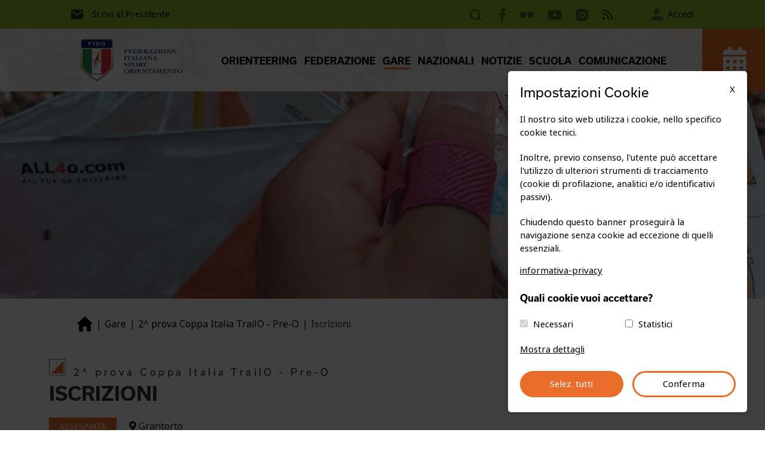

--- FILE ---
content_type: text/html; charset=UTF-8
request_url: https://www.fiso.it/iscrizioni/202437
body_size: 7605
content:
<!DOCTYPE html>
<html lang='it'>
    <head>
        <title>Lista iscritti - FISO.it</title>
        <meta name="keywords" content="">
        <meta name="description" content="">
        <meta itemprop="name" content="Lista iscritti - FISO.it">
        <meta itemprop="description" content="">
        <!-- Twitter -->
        <meta name="twitter:card" content="summary">
        <meta name="twitter:title" content="Lista iscritti - FISO.it">
        <meta name="twitter:description" content="">
        <meta http-equiv="content-type" content="text/html;charset=UTF-8">
        <meta name="zipcode" content="38123">
        <meta name="city" content="Trento">
        <meta name="state" content="Trentino">
        <meta name="country" content="Italy">
        <meta name="author" content="">
        <meta name="copyright" content="Fiso.it">
        <meta name="robots" content="NOODP">
        <meta name="msnbot" content="NOODP">
        <meta name="googlebot" content="NOODP">
        <meta name="revisit-after" content="7 days">
        <meta name="rating" content="All">
        <meta property="og:title" content="Lista iscritti - FISO.it">
        <meta property="og:description" content="">
        <meta property="og:url" content="https://www.fiso.it/iscrizioni/202437">
        <meta property="og:site_name" content="Fiso.it">
        <meta name="viewport" content="width=device-width, initial-scale=1.0">
        <meta property="og:locale" content="it_IT">
        <link rel='canonical' href='https://www.fiso.it/iscrizioni/202437' />
        <meta property="og:type" content="website">
    <!-- Google Tag Manager -->
    <script>
        window.dataLayer = window.dataLayer || [];
        function gtag() { dataLayer.push(arguments); }
        gtag('consent', 'default', {
            'ad_user_data': 'granted',
            'ad_personalization': 'granted',
            'ad_storage': 'granted',
            'analytics_storage': 'granted',
            'wait_for_update': 500,
        });
    </script>
    <script async src="https://www.googletagmanager.com/gtag/js?id=G-1YFMCQSLNL"></script>
    <script>
        window.dataLayer = window.dataLayer || [];
        function gtag() { dataLayer.push(arguments); }
        gtag('js', new Date());
        gtag('config', 'G-1YFMCQSLNL')

        function google_code() {
            gtag('consent', 'update', {
                'ad_user_data': 'denied',
                'ad_personalization': 'denied',
                'ad_storage': 'denied',
                'analytics_storage': 'denied',
            });
        }
    </script>
    <!-- End Google Tag Manager -->
    
<!-- Usual & Noto Sans -->
<link rel="stylesheet" href="https://use.typekit.net/jvu5pmq.css">

<link rel="stylesheet" type="text/css" href="https://www.fiso.it/_site/_assets/css/bootstrap.min.css">
<link rel="stylesheet" type="text/css" href="https://www.fiso.it/_site/_assets/css/jquery.sidr.light.css">
<link rel="stylesheet" type="text/css" href="https://www.fiso.it/_site/_assets/plugins/OwlCarousel2-2.3.4/dist/assets/owl.carousel.min.css">
<link rel="stylesheet" type="text/css" href="https://www.fiso.it/_site/_assets/plugins/OwlCarousel2-2.3.4/dist/assets/owl.theme.default.min.css">
<link rel="stylesheet" type="text/css" href="https://www.fiso.it/_site/_assets/plugins/uikit-3.9.4/css/uikit.min.css">
<link rel="stylesheet" type="text/css" href="https://www.fiso.it/_site/_assets/plugins/DataTables/datatables.min.css"/>
<link rel="stylesheet" type="text/css" href="https://www.fiso.it/_site/_assets/plugins/SelectDropdown/css/style.css"/>
<link rel="stylesheet" type="text/css" href="https://www.fiso.it/_site/_assets/plugins/fontawesome-5.15.4/css/all.css"/>
<link rel="stylesheet" type="text/css" href="https://www.fiso.it/_site/_assets/plugins/Fancybox/fancybox.css">
<link rel="stylesheet" type="text/css" href="https://www.fiso.it/_site/_assets/plugins/sweetalert2/dist/sweetalert2.min.css">
<link rel="stylesheet" type="text/css" href="https://www.fiso.it/_site/_assets/css/style.css?v=2.0">

<link type='text/css' rel='stylesheet' href="https://www.fiso.it/_cookie/cookie.css"/>

<link rel="icon" type="image/png" sizes="36x36" href="https://www.fiso.it/_site/_img/_favicon/android-icon-36x36.png">
<link rel="icon" type="image/png" sizes="48x48" href="https://www.fiso.it/_site/_img/_favicon/android-icon-48x48.png">
<link rel="icon" type="image/png" sizes="72x72" href="https://www.fiso.it/_site/_img/_favicon/android-icon-72x72.png">
<link rel="icon" type="image/png" sizes="96x96" href="https://www.fiso.it/_site/_img/_favicon/android-icon-96x96.png">
<link rel="icon" type="image/png" sizes="144x144" href="https://www.fiso.it/_site/_img/_favicon/android-icon-144x144.png">
<link rel="icon" type="image/png" sizes="192x192" href="https://www.fiso.it/_site/_img/_favicon/android-icon-192x192.png">
<link rel="apple-touch-icon" sizes="57x57" href="https://www.fiso.it/_site/_img/_favicon/apple-icon-57x57.png">
<link rel="apple-touch-icon" sizes="60x60" href="https://www.fiso.it/_site/_img/_favicon/apple-icon-60x60.png">
<link rel="apple-touch-icon" sizes="72x72" href="https://www.fiso.it/_site/_img/_favicon/apple-icon-72x72.png">
<link rel="apple-touch-icon" sizes="76x76" href="https://www.fiso.it/_site/_img/_favicon/apple-icon-76x76.png">
<link rel="apple-touch-icon" sizes="114x114" href="https://www.fiso.it/_site/_img/_favicon/apple-icon-114x114.png">
<link rel="apple-touch-icon" sizes="120x120" href="https://www.fiso.it/_site/_img/_favicon/apple-icon-120x120.png">
<link rel="apple-touch-icon" sizes="144x144" href="https://www.fiso.it/_site/_img/_favicon/apple-icon-144x144.png">
<link rel="apple-touch-icon" sizes="152x152" href="https://www.fiso.it/_site/_img/_favicon/apple-icon-152x152.png">
<link rel="apple-touch-icon" sizes="180x180" href="https://www.fiso.it/_site/_img/_favicon/apple-icon-180x180.png">
<link rel="icon" type="image/png" sizes="16x16" href="https://www.fiso.it/_site/_img/_favicon/favicon-16x16.png">
<link rel="icon" type="image/png" sizes="32x32" href="https://www.fiso.it/_site/_img/_favicon/favicon-32x32.png">
<link rel="icon" type="image/png" sizes="96x96" href="https://www.fiso.it/_site/_img/_favicon/favicon-96x96.png">
<link rel="manifest" href="https://www.fiso.it/_site/_img/_favicon/manifest.json">
<meta name="msapplication-TileColor" content="#ffffff">
<meta name="msapplication-TileImage" content="https://www.fiso.it/_site/_img/_favicon/ms-icon-70x70.png">
<meta name="msapplication-TileImage" content="https://www.fiso.it/_site/_img/_favicon/ms-icon-144x144.png">
<meta name="msapplication-TileImage" content="https://www.fiso.it/_site/_img/_favicon/ms-icon-150x150.png">
<meta name="msapplication-TileImage" content="https://www.fiso.it/_site/_img/_favicon/ms-icon-310x310.png">
<meta name="theme-color" content="#ffffff">

    </head>
    <body>
        <header>
<div class="box-loader">
    <div class="gif"></div>
</div>
<div id='top'>
    <div id='top-top'>
        <div class='container-fluid'>
            <div class="row justify-content-center">
                <div class="col-lg-10">
                    <div class="row">
                        <div class="col-lg-12">
                            <div class="float-start">
                                <a href="mailto:presidente@fiso.it" class="d-inline-flex text-decoration-none align-bottom align-items-center">
                                    <img src="https://www.fiso.it/_site/_img/_icon/email.png" alt="" class="img-fluid"/>
                                    Scrivi al Presidente
                                </a>
                            </div>
                            <div class="float-end">
                                <a href="https://www.fiso.it/cerca" class="cerca"></a>
                                <ul class="lista-social d-inline-block">
                                    <li><a href="https://www.facebook.com/fisoitalia/" target="_blank" class="facebook"></a></li>
                                    <!--<li><a href="https://twitter.com/FedOrientamento" target="_blank" class="twitter"></a></li>-->
                                    <li><a href="https://www.flickr.com/photos/fedorientamento/" target="_blank" class="flickr"></a></li>
                                    <li><a href="https://www.youtube.com/user/SportOrientamento" target="_blank" class="youtube"></a></li>
                                    <li><a href="https://www.instagram.com/fiso_italia/" target="_blank" class="instagram"></a></li>
                                    <li><a href="https://www.fiso.it/pagina/feed" target="_self" class="rss"></a></li>
                                </ul>
                                <a href="https://www.fiso.it/_admin/_app/login.php" class="d-inline-flex text-decoration-none align-bottom align-items-center">
                                    <div class="icon-utente"></div>&nbsp;
                                    Accedi
                                </a>
                            </div>
                        </div>
                    </div>
                </div>
            </div>
        </div>
    </div>
</div>
<nav id='menu_principale'>
    <div class='container-fluid'>
        <div class="row justify-content-end">
            <div class="col-lg-11">
                <div class="row">
                    <div class="col-2">
                        <a href="https://www.fiso.it/">
                            <img src="https://www.fiso.it/_site/_img/logo.png" alt="" class="img-fluid logo"/>
                        </a>
                    </div>
                    <div class="col-9 col-xxl-8 text-center align-self-center">
                        <!-- MENU RESPONSIVE -->
                        <div class='text-right' id='apri_menu' >
                            <div id='pulsante-menu' class='bg-grigio bianco'>
                                <span></span>
                                <span></span>
                                <span></span>
                            </div>
                        </div>
                        <div id='navigation'><ul class='menu_princ hidden-xs'><li class=''><a href='https://www.fiso.it/cosa-e-l-orienteering'>ORIENTEERING</a><ul class='sub-menu'><li class=''><a href='https://www.fiso.it/le-quattro-discipline'>Le 4 discipline</a></li><li class=''><a href='https://www.fiso.it/storia-e-numeri'>Storia e numeri</a></li><li class=''><a href='https://www.fiso.it/formazione'>Formazione</a></li></ul><i class='fa fa-chevron-down d-xl-none'></i></li><li class=''><a href='https://www.fiso.it/pagina/organi-direttivi-ed-elettivi'>FEDERAZIONE</a><ul class='sub-menu'><li class=''><a href='https://www.fiso.it/pagina/documentazione'>Documentazione</a></li><li class=''><a href='https://www.fiso.it/albo'>Albi Tecnici</a></li><li class=''><a href='https://www.fiso.it/tesserati'>Tesserati</a></li><li class=''><a href='https://www.fiso.it/societa'>Societ&agrave;</a></li><li class=''><a href='https://www.fiso.it/organi'>Organi periferici</a></li><li class=''><a href='https://www.fiso.it/pagina/convenzioni'>Convenzioni</a></li><li class=''><a href='https://www.fiso.it/pagina/safeguarding-policy'>Safeguard Policy</a></li></ul><i class='fa fa-chevron-down d-xl-none'></i></li><li class=' active'><a href='https://www.fiso.it/gare'>GARE</a><ul class='sub-menu'><li class=''><a href='https://www.fiso.it/gare/1'>Risultati</a></li><li class=''><a href='https://www.fiso.it/allenamenti'>Allenamenti</a></li><li class=''><a href='https://www.fiso.it/classifiche'>Classifiche</a></li><li class=''><a href='https://www.fiso.it/pagina/raduni-regionali'>Raduni regionali</a></li></ul><i class='fa fa-chevron-down d-xl-none'></i></li><li class=''><a href='https://www.fiso.it/nazionali'>NAZIONALI</a><ul class='sub-menu'><li class=''><a href='https://www.fiso.it/nazionale/CO'>Squadra nazionale C-O</a></li><li class=''><a href='https://www.fiso.it/nazionale/MTBO'>Squadra nazionale MTB-O</a></li><li class=''><a href='https://www.fiso.it/nazionale/SCIO'>Squadra nazionale SCI-O</a></li><li class=''><a href='https://www.fiso.it/nazionale/TRAILO'>Squadra nazionale TRAIL-O</a></li></ul><i class='fa fa-chevron-down d-xl-none'></i></li><li class=''><a href='https://www.fiso.it/notizie'>NOTIZIE</a><ul class='sub-menu'><li class=''><a href='https://www.fiso.it/notizie/NOTFED'>Comunicati Federali</a></li><li class=''><a href='https://www.fiso.it/pagina/notizie-fiscali'>Notizie fiscali</a></li><li class=''><a href='https://www.fiso.it/pagina/delibere'>Delibere</a></li><li class=''><a href='https://www.fiso.it/pagina/verbali'>Verbali</a></li><li class=''><a href='https://www.fiso.it/pagina/notizie-coni'>Notizie CONI</a></li></ul><i class='fa fa-chevron-down d-xl-none'></i></li><li class=''><a href='https://www.fiso.it/pagina/scuola'>SCUOLA</a><ul class='sub-menu'><li class=''><a href='https://www.fiso.it/pagina/didattica-scuola'>Didattica</a></li><li class=''><a href='https://www.fiso.it/pagina/contatti-scuola'>Contatti</a></li><li class=''><a href='https://www.fiso.it/pagina/campionati-studenteschi'>Campionati studenteschi</a></li></ul><i class='fa fa-chevron-down d-xl-none'></i></li><li class=''><a href='https://www.fiso.it/pagina/comunicazione-e-marketing'>COMUNICAZIONE</a><ul class='sub-menu'><li class=''><a href='https://www.fiso.it/pagina/azimut-magazine'>Azimut</a></li><li class=''><a href='https://www.fiso.it/pagina/report-comunicazione'>Report</a></li><li class=''><a href='https://www.fiso.it/pagina/partner'>Partner</a></li></ul><i class='fa fa-chevron-down d-xl-none'></i></li><li class='d-xl-none'><a href='mailto:presidente@fiso.it'>Scrivi al Presidente</a></li><li class='d-xl-none'><a href='https://www.fiso.it/_admin/_app/login.php' class='btn btn-dark-orange'><img src='https://www.fiso.it/_site/_img/_icon/utente.png' alt='' class='img-fluid'/>Accedi</a></li></ul><div class='clearfix'></div></div>                    </div>
                    <div class="col-1 col-xxl-2">
                        <a href="https://www.fiso.it/gare" title="Calendario gare">
                            <div class="box-calendario float-end text-center">
                                <span class="helper"></span>
                                <img src="https://www.fiso.it/_site/_img/_icon/calendario.png" alt="" class="img-fluid"/>
                            </div>
                        </a>
                    </div>
                </div>
            </div>
        </div>
    </div>
</nav>            <div id="img-copertina" style="background-image: url('https://www.fiso.it/_site//_img/copertina_default.jpg');"></div>
        </header>

        <div class="container-fluid">
            <div class="row justify-content-center">
                <div class="col-xl-10">
                    <div class="row">
                        <div class="col-lg-12">
                            <ul class="breadcrumb">
                                <li><a href="https://www.fiso.it/"></a></li>
                                <li>
                                    <a href='https://www.fiso.it/gare'>Gare</a>                                </li>
                                <li>
                                    <a href="https://www.fiso.it/gara/202437">
                                        2^ prova Coppa Italia TrailO - Pre-O                                    </a>
                                </li>
                                <li>Iscrizioni</li>
                            </ul>
                        </div>
                    </div>
                </div>
            </div>
        </div>

        <main id="iscrizioni">
            <div class="container">
                <div class="row mb-3 mb-lg-5">
                    <div class="col-xxl-6">
                        <sub>2^ prova Coppa Italia TrailO - Pre-O</sub>
                        <h2>ISCRIZIONI</h2>
                        <div class="label-stato-gara">ASSEGNATA</div>
                        <div class="label-luogo-gara">
                            <i class="fa fa-map-marker-alt"></i>
                            Grantorto                        </div>
                    </div>
                    <div class="col-xxl-6 align-self-end">
                        <div class="row">
                            <div class="col-6 col-md-5 col-lg-7 col-xxl-5 align-self-end align-self-sm-center align-self-lg-end">
                                <a href='https://www.fiso.it/risultati-ufficiali/202437' class='btn btn-animated btn-orange btn-risultati mt-3 mt-lg-0 mb-md-0 float-sm-end '>Risultati ufficiali</a>                            </div>
                            <div class="col-6 col-sm-8 col-md-4 col-lg-3 col-xxl-4 align-self-end position-relative">
                                <button type="button" class="btn btn-yellow btn-altre-info float-end up-down">Altre info</button>
                                <div class='menu-altre-info-gara'><ul><li class=''><a href='https://www.fiso.it/gara/202437'>Scheda gara</a></li><li class='active '><a href='https://www.fiso.it/iscrizioni/202437'>Iscrizioni</a></li><li class=' '><a href='https://www.fiso.it/risultati-ufficiosi/202437'>Risultati ufficiosi</a></li><li class=' hidden'><a href='https://www.fiso.it/risultati-non-inseribili/202437'>Risultati non inseribili</a></li><li class=' '><a href='https://www.fiso.it/omologazioni-statistiche/202437'>Omologazione e statistiche</a></li></ul></div>                            </div>
                            <div class="col-sm-4 col-md-3 col-lg-2 col-xxl-3 align-self-end">
                                <button type="button" class="btn btn-dark-green btn-filtri float-end up-down">Filtra</button>
                            </div>
                        </div>
                    </div>
                </div>
                <div class="row row-filtri " style="display: none;">
                    <div class="col-lg-12">
                        <div id="box-filtri" class="mb-3 mb-lg-5">
                                                        <label id="filtro_categoria_label" class="field " for="filtro_categoria" data-value="">
                                <span>Categoria</span>
                                <div id="filtro_categoria" class="psuedo_select" name="filtro_categoria">
                                    <span class="selected" data-value=""></span>
                                    <ul id="filtro_categoria_options" class="options">
                                        <li class='option ' data-value='ALL'>Tutte</li><li class='option ' data-value='BIANCO'>BIANCO</li><li class='option ' data-value='ESO'>ESO</li><li class='option ' data-value='OPL'>OPL</li><li class='option ' data-value='PRL'>PRL</li>                                    </ul>
                                </div>
                            </label>
                                                        <label id="filtro_societa_label" class="field " for="filtro_societa" data-value="">
                                <span>Societ&agrave;</span>
                                <div id="filtro_societa" class="psuedo_select" name="filtro_societa">
                                    <span class="selected" data-value=""></span>
                                    <ul id="filtro_societa_options" class="options">
                                        <li class='option ' data-value='all'>Tutte</li><li class='option ' data-value='0000'>0000 - FEDERAZIONE ITALIANA SPORT ORIENTAMENTO</li><li class='option ' data-value='0029'>0029 - A.S.D. VITTORIENT</li><li class='option ' data-value='0113'>0113 - ORIENTEERING TREVISO A.S.D.</li><li class='option ' data-value='0130'>0130 - A.S.D. EREBUS ORIENTAMENTO VICENZA</li><li class='option ' data-value='0182'>0182 - A.S.D. GRUPPO ORIENTISTI SUBIACO</li><li class='option ' data-value='0206'>0206 - Polisportiva Circolo Dozza A.S.D.</li><li class='option ' data-value='0255'>0255 - ASDS CARCHIDIO-STROCCHI</li><li class='option ' data-value='0368'>0368 - A.S.D. ARCO DI CARTA</li><li class='option ' data-value='0463'>0463 - A.S.D. AMATORI ORIENTEERING GENOVA</li><li class='option ' data-value='0530'>0530 - A.S.D. ORIENTEERING SCHOOL FRIULI - O.S.F.</li><li class='option ' data-value='0645'>0645 - OK MONTELLO A.S.D.</li><li class='option ' data-value='0692'>0692 - ASD PADOVA ORIENTEERING</li><li class='option ' data-value='0703'>0703 - A.S.D. ASIAGO 7 COMUNI S.O.K.</li><li class='option ' data-value='0769'>0769 - ERIDANO ADVENTURE A.S.D.</li>                                    </ul>
                                </div>
                            </label>

                            <div class="text-end">
                                <a href="javascript:;" id="remove-filtri" class="align-bottom">Rimuovi Filtri</a>
                                <a href="javascript:;" id="applica-filtri" class="btn btn-animated btn-orange ms-5">Applica</a>
                            </div>
                        </div>
                    </div>
                </div>
                <div class="row">
                                        <table class="tabella-fiso lista-iscrizioni w-100">
                        <thead>
                        <tr>
                            <th>CAT.</th>
                            <th>SPORT IDENT</th>
                            <th>NOME</th>
                            <th>SOCIET&Agrave;</th>
                        </tr>
                        </thead>
                        <tbody>
                        </tbody>
                    </table>
                </div>
            </div>
        </main>

<div id="fascia-iscrivi-newsletter">
    <div class="container">
        <div class="row">
            <div class="col-lg-6 align-self-center">
                <h2>Iscriviti alla nostra newsletter per ricevere tutti gli aggiornamenti.</h2>
            </div>
            <div class="col-lg-5 offset-lg-1">
                <form id="form-iscrivi-newsletter" method="post" action="">
                    <div class="input-group mb-3">
                        <input type="email" id="emailForm" name="emailForm" class="form-control" placeholder="La tua e-mail"/>
                        <button type="submit" class="btn btn-orange"></button>
                    </div>
                    <div class="g-recaptcha" data-callback='recaptchaCallback' data-sitekey="6LftLt0ZAAAAAAmxhJwq2d_WNI55ynwfXQt-JUh4"></div>
                    <input type="hidden" name="recaptcha_response" id="recaptchaResponse" />
                </form>
            </div>
        </div>
    </div>
</div>
<div id="fascia-sponsor">
    <div class="container">
        <div class="row">
            <div class="col-lg-12">
                <div class="owl-carousel owl-theme">
                    <!-- -
                    <div class="item">
                        <a href="http://www.holidaypine.it/" target="_blank">
                            <img src="https://www.fiso.it/_site/_img/logo_anesi.jpg" alt="" class="img-fluid"/>
                        </a>
                    </div>

                    <div class="item">
                        <a href="https://www.winsport.it/" target="_blank">
                            <img src="https://www.fiso.it/_site/_img/logo_winsport.png" alt="" class="img-fluid"/>
                        </a>
                    </div>
                    -->
                    <div class="item">
                        <a href="https://www.gruppodbs.it/" target="_blank">
                            <img src="https://www.fiso.it/_site/_img/logo_dbs.png" alt="" class="img-fluid"/>
                        </a>
                    </div>
                    <div class="item">
                        <a href="https://www.cassaditrento.it/" target="_blank">
                            <img src="https://www.fiso.it/_site/_img/logo_bancatrentinoaltoadige.png" alt="" class="img-fluid"/>
                        </a>
                    </div>
                    <div class="item">
                        <a href="https://www.casserurali.it/" target="_blank">
                            <img src="https://www.fiso.it/_site/_img/logo_casse-centrali.png" alt="" class="img-fluid"/>
                        </a>
                    </div>
                    <div class="item">
                        <a href="https://www.gruppoitas.it/" target="_blank">
                            <img src="https://www.fiso.it/_site/_img/logo_itas.jpg" alt="" class="img-fluid"/>
                        </a>
                    </div>
                    <!--
                    <div class="item">
                        <a href="https://www.pulinet.it/" target="_blank">
                            <img src="https://www.fiso.it/_site/_img/logo_pulinet.png" alt="" class="img-fluid"/>
                        </a>
                    </div>
                    -->
                    <div class="item">
                        <a href="https://woc2026.com/2026-5-giorni-italia-orienteering-five-days-of-apennines-3rd-edition/" target="_blank">
                            <img src="https://www.fiso.it/_site/_img/logo_5days.png" alt="" class="img-fluid"/>
                        </a>
                    </div>
                    <div class="item">
                        <a href="https://woc2026.com/" target="_blank">
                            <img src="https://www.fiso.it/_site/_img/logo_jwoc_2026.png" alt="" class="img-fluid"/>
                        </a>
                    </div>
                </div>
            </div>
        </div>
    </div>
</div>
<footer>
    <div class='container-fluid'>
        <div class="row justify-content-center">
            <div class="col-lg-10">
                <div class="row justify-content-center">
                    <div class="col-md-6 col-lg-3">
                        <p>&copy; Federazione Italiana Sport Orientamento</p>
                        <ul class="lista-info">
                            <li>Via della Malpensada, 84 - 38123 Trento</li>
                            <li>tel. <a href="tel:+390461231380">0461/231380</a></li>
                            <li>P.IVA 00853510220 - C.F. 80023420229</li>
                            <li>Ufficio Stampa: <a href="mailto:pietroillarietti@gmail.com">pietroillarietti@gmail.com</a></li>
                        </ul>
                    </div>
                    <div class="col-md-6 col-lg-8 offset-lg-1 text-end position-relative">
                        <ul class="lista-menu-secondario">
                            <li>
                                <a href="https://www.fiso.it/gare">GARE</a>
                            </li>
                            <li>
                                <a href="https://www.fiso.it/tesserati">TESSERATI</a>
                            </li>
                            <li>
                                <a href="https://www.fiso.it/scuola">SCUOLE</a>
                            </li>
                            <li>
                                <a href="https://www.fiso.it/pagina/federazione-trasparente">FEDERAZIONE TRASPARENTE</a>
                            </li>
                            <li>
                                <a href="https://www.fiso.it/pagina/privacy-policy" target="_blank">PRIVACY E COOKIE POLICY</a>
                            </li>
                        </ul>
                        <span class="telefono">
                            <a href="tel:+390461231380">0461/231380</a>
                        </span>
                        <span class="email">
                            <a href="mailto:info@fiso.it">info@fiso.it</a> | <a href="mailto:fiso@pec-mail.eu">fiso@pec-mail.eu</a>
                        </span>
                    </div>
                    <hr>
                </div>
                <div class="row">
                    <div class="col-lg-12">
                        <span class="credits">
                            <!--<img src="_img/logo-alpinformatica.svg" alt="" class="img-fluid"/>
                            Site created by <a href="https://alpinformatica.com">Alpinformatica</a>-->
                                                    </span>
                        <ul class="lista-social text-center float-md-end">
                            <li><a href="https://www.facebook.com/fisoitalia/" target="_blank" class="facebook"></a></li>
                            <!--<li><a href="https://twitter.com/FedOrientamento" target="_blank" class="twitter"></a></li>-->
                            <li><a href="https://www.flickr.com/photos/fedorientamento/" target="_blank" class="flickr"></a></li>
                            <li><a href="https://www.youtube.com/user/SportOrientamento" target="_blank" class="youtube"></a></li>
                            <li><a href="https://www.instagram.com/fiso_italia/" target="_blank" class="instagram"></a></li>
                            <li><a href="https://www.fiso.it/pagina/feed" target="_self" class="rss"></a></li>
                        </ul>
                    </div>
                </div>
            </div>
        </div>
    </div>
</footer>
<!-- Modal -->
<div class="modal" id="nuovoSitoModal" tabindex="-1">
    <div class="modal-dialog modal-xl modal-dialog-centered modal-dialog-scrollable">
        <div class="modal-content">
            <div class="modal-header">
                <button type="button" class="btn-close" data-bs-dismiss="modal" aria-label="Close"></button>
            </div>
            <div class="modal-body text-center">
                <sub>ORIENTEERING</sub>
                <h2>BENVENUTO SUL NUOVO SITO FISO.IT</h2>
                <p>
                    Dopo circa un anno di lavoro, <b>il nuovo e tanto atteso layout</b>, è finalmente disponibile. Il lavoro ha
                    riguardato la completa ridefinizione delle componenti grafiche e delle regole di navigazione all'interno
                    del sito federale.
                </p>
                <p>
                    Si tratta di un <b>lavoro importante che mira al miglioramento dell'attrattività di questo canale web,</b>
                    soprattutto nei confronti del target di utenti che si affacciano per la prima volta al mondo dello
                    sport dei boschi.
                </p>
                <p>
                    Tra i numerosi cambiamenti segnaliamo lo spostamento di <b>tutte le informazioni relative alle gare</b>
                    nell'apposita sezione, <b>raggiungibile facilmente attraverso il tasto 'calendario'</b>, presente in alto a
                    destra della videata. Per accedere all'area riservata, invece, è disponibile il tasto di accesso,
                    sempre in alto sulla destra.
                </p>
                <img src="https://www.fiso.it/_site/_img/img_modal_nuovo_sito.jpg" alt="" class="img-fluid"/>
                <p>
                    Per segnalare eventuali problemi riscontrati durante la navigazione del sito, scrivi un'email a
                    <a href="mailto:webmaster@fiso.it">webmaster@fiso.it</a>. Grazie in anticipo per il tuo contributo.
                </p>
                <p>
                    <b>
                        Per chi volesse approfondire maggiormente il lavoro di realizzazione del nuovo sito FISO.it, è disponibile
                        la presentazione che riassume l'attività di analisi e progettazione.
                    </b>
                </p>
                <a href="https://www.fiso.it/_files/presentazione_grafica.pdf" target="_blank" class="btn btn-animated btn-green me-3" download>Vedi la presentazione</a>
                <a href="javascript:;" class="btn btn-animated btn-orange" data-bs-dismiss="modal" aria-label="Close">Comincia a navigare</a>
            </div>
            <div class="modal-footer"></div>
        </div>
    </div>
</div>

<script>
    var FS_PROJECT = 'https://www.fiso.it/';
    var FS_PROJECT_SITE = 'https://www.fiso.it/_site/';
    var LANG = 'it';
    var TAG_ANALYTICS    = 'G-1YFMCQSLNL';</script>

<script type='text/javascript' src="https://www.fiso.it/_site/_assets/js/jquery-3.6.0.min.js"></script>
<script type='text/javascript' src="https://www.fiso.it/_site/_assets/js/popper.min.js"></script>
<script type='text/javascript' src="https://www.fiso.it/_site/_assets/js/bootstrap.min.js"></script>
<script type='text/javascript' src="https://www.fiso.it/_site/_assets/js/jquery.sidr.min.js"></script>
<script type='text/javascript' src="https://www.fiso.it/_site/_assets/js/jquery.fractionslider.js"></script>
<script type='text/javascript' src="https://www.fiso.it/_site/_assets/plugins/OwlCarousel2-2.3.4/dist/owl.carousel.min.js"></script>
<script type='text/javascript' src="https://www.fiso.it/_site/_assets/plugins/uikit-3.9.4/js/uikit.min.js"></script>
<script type='text/javascript' src="https://www.fiso.it/_site/_assets/plugins/uikit-3.9.4/js/uikit-icons.min.js"></script>
<script type="text/javascript" src="https://www.fiso.it/_site/_assets/plugins/DataTables/datatables.min.js"></script>
<script type="text/javascript" src="https://www.fiso.it/_site/_assets/plugins/DataTables/dataTables.pageLoadMore.min.js"></script>
<script type="text/javascript" src="https://www.fiso.it/_site/_assets/plugins/SelectDropdown/js/index.js"></script>
<script type='text/javascript' src="https://www.fiso.it/_site/_assets/plugins/Fancybox/fancybox.umd.js"></script>
<script type='text/javascript' src="https://www.fiso.it/_site/_assets/plugins/sweetalert2/dist/sweetalert2.all.min.js"></script>
<script type='text/javascript' src="https://www.fiso.it/_site/_assets/js/jquery.stickytableheaders.min.js"></script>
<script type='text/javascript' src="https://www.fiso.it/_site/_assets/js/main.js?v=1.2"></script>

<script src='https://www.google.com/recaptcha/api.js'></script>

<div id="cookieConsent"></div>

<script type="text/javascript" src="https://www.fiso.it/_cookie/cookie.js"></script>        <script>
            $(document).ready(function () {
                $("#applica-filtri").click(function (e) {
                    e.preventDefault();

                    var dati = {}
                    dati["filtro_iscrizioni_categoria|202437"] = $("#filtro_categoria > span.selected").attr("data-value");
                    dati["filtro_iscrizioni_societa|202437"] = $("#filtro_societa > span.selected").attr("data-value");

                    $.post(FS_PROJECT_SITE + "_ajax/setFiltri.php", {"dati": JSON.stringify(dati),"page": "iscrizioni.php"}, function (data) {
                        if (data == "OK") {
                            var href = FS_PROJECT+"iscrizioni/202437";
                            if (dati["filtro_iscrizioni_categoria|202437"]!="") {
                                href += "/"+dati["filtro_iscrizioni_categoria|202437"];
                            }
                            location.href = href;
                        } else {
                            alert(data);
                        }
                    });
                });

                $("#remove-filtri").click(function (e) {
                    e.preventDefault();

                    var dati = {}
                    dati["filtro_iscrizioni_categoria|202437"] = $("#filtro_categoria > span.selected").attr("data-value");
                    dati["filtro_iscrizioni_societa|202437"] = $("#filtro_societa > span.selected").attr("data-value");

                    $.post(FS_PROJECT_SITE + "_ajax/setFiltri.php", {"dati": JSON.stringify(dati),"page": "iscrizioni.php", "remove": "remove"}, function (data) {
                        if (data == "OK") {
                            location.href = FS_PROJECT+"iscrizioni/202437";
                        } else {
                            alert(data);
                        }
                    });
                });

                
                var table = $('.tabella-fiso:not(.no-datatable)').DataTable({
                    "paging": true,
                    "searching": false,
                    "info": true,
                    "language": {
                        "aria": {
                            "sortAscending": ": attiva per ordinare la colonna in ordine crescente",
                            "sortDescending": ": attiva per ordinare la colonna in ordine decrescente"
                        },
                        "sLoadingRecords": "Caricamento...",
                        "sProcessing": "Elaborazione...",
                        "emptyTable": "Nessun dato presente nella tabella",
                        "info": "Vista da _START_ a _END_ di _TOTAL_ iscritti",
                        "infoEmpty": "Vista da 0 a 0 di 0 elementi",
                        "infoFiltered": "(filtrati da _MAX_ iscritti totali)",
                        "lengthMenu": "Visualizza  _MENU_",
                        "search": "Cerca:",
                        "zeroRecords": "La ricerca non ha portato alcun risultato.",
                        "paginate": {
                            "previous": "Precedente",
                            "next": "Successivo",
                            "last": "Fine",
                            "first": "Inizio"
                        }
                    },
                    "processing": true,
                    "serverSide": true,
                    "ajax": {
                        "url": FS_PROJECT_SITE + "_ajax/getTableIscrizioni.php?id_gara=202437",
                        "type": "POST",
                        "data": {
                            // parameters for custom backend script demo
                            "columnsDef": ['cat','sport_ident', 'nome', 'societa'],
                        },
                    },
                    "columns": [
                        {"data": 'cat', "orderable": false},
                        {"data": 'sport_ident'},
                        {"data": 'nome'},
                        {"data": 'societa'},
                    ],
                    "order": [[0, "asc"]],
                    "pageLength": 25,
                });
            });
        </script>
    </body>
</html>


--- FILE ---
content_type: text/html; charset=UTF-8
request_url: https://www.fiso.it/_site/_ajax/getTableIscrizioni.php?id_gara=202437
body_size: 965
content:
{"aaData":[{"cat":"<a href='https:\/\/www.fiso.it\/iscrizioni\/202437\/BIANCO'>BIANCO<\/a>","sport_ident":"8269180","nome":"<a href='https:\/\/www.fiso.it\/tesserato\/LI1377\/2024'>VASSILEVA Tzvetanka<\/a>","societa":"<a href='https:\/\/www.fiso.it\/societa\/0368\/2024'>0368 - A.S.D. ARCO DI CARTA <\/a>"},{"cat":"<a href='https:\/\/www.fiso.it\/iscrizioni\/202437\/BIANCO'>BIANCO<\/a>","sport_ident":"8507666","nome":"<a href='https:\/\/www.fiso.it\/tesserato\/LI1017\/2024'>GALLERANI Paolo<\/a>","societa":"<a href='https:\/\/www.fiso.it\/societa\/0368\/2024'>0368 - A.S.D. ARCO DI CARTA <\/a>"},{"cat":"<a href='https:\/\/www.fiso.it\/iscrizioni\/202437\/BIANCO'>BIANCO<\/a>","sport_ident":"8091213","nome":"<a href='https:\/\/www.fiso.it\/tesserato\/LI1793\/2024'>VASSILEVA Sophia<\/a>","societa":"<a href='https:\/\/www.fiso.it\/societa\/0368\/2024'>0368 - A.S.D. ARCO DI CARTA <\/a>"},{"cat":"<a href='https:\/\/www.fiso.it\/iscrizioni\/202437\/BIANCO'>BIANCO<\/a>","sport_ident":"8514700","nome":"<a href='https:\/\/www.fiso.it\/tesserato\/LI1797\/2024'>INGLESE Sofia<\/a>","societa":"<a href='https:\/\/www.fiso.it\/societa\/0368\/2024'>0368 - A.S.D. ARCO DI CARTA <\/a>"},{"cat":"<a href='https:\/\/www.fiso.it\/iscrizioni\/202437\/BIANCO'>BIANCO<\/a>","sport_ident":"8514938","nome":"<a href='https:\/\/www.fiso.it\/tesserato\/LI1972\/2024'>ROCCATAGLIATA Sonia<\/a>","societa":"<a href='https:\/\/www.fiso.it\/societa\/0463\/2024'>0463 - A.S.D. AMATORI ORIENTEERING GENOVA <\/a>"},{"cat":"<a href='https:\/\/www.fiso.it\/iscrizioni\/202437\/BIANCO'>BIANCO<\/a>","sport_ident":"22113453","nome":"<a href='https:\/\/www.fiso.it\/tesserato\/LI2001\/2024'>BAZZURRO PARODI Andrea Gabriele<\/a>","societa":"<a href='https:\/\/www.fiso.it\/societa\/0463\/2024'>0463 - A.S.D. AMATORI ORIENTEERING GENOVA <\/a>"},{"cat":"<a href='https:\/\/www.fiso.it\/iscrizioni\/202437\/BIANCO'>BIANCO<\/a>","sport_ident":"2132946","nome":"<a href='https:\/\/www.fiso.it\/tesserato\/LI1710\/2024'>GELATI Diego<\/a>","societa":"<a href='https:\/\/www.fiso.it\/societa\/0463\/2024'>0463 - A.S.D. AMATORI ORIENTEERING GENOVA <\/a>"},{"cat":"<a href='https:\/\/www.fiso.it\/iscrizioni\/202437\/BIANCO'>BIANCO<\/a>","sport_ident":"8514909","nome":"<a href='https:\/\/www.fiso.it\/tesserato\/LI2006\/2024'>TUBINO Daniele<\/a>","societa":"<a href='https:\/\/www.fiso.it\/societa\/0463\/2024'>0463 - A.S.D. AMATORI ORIENTEERING GENOVA <\/a>"},{"cat":"<a href='https:\/\/www.fiso.it\/iscrizioni\/202437\/BIANCO'>BIANCO<\/a>","sport_ident":"8503564","nome":"<a href='https:\/\/www.fiso.it\/tesserato\/LI437\/2024'>IMMOVILLI Enrico<\/a>","societa":"<a href='https:\/\/www.fiso.it\/societa\/0463\/2024'>0463 - A.S.D. AMATORI ORIENTEERING GENOVA <\/a>"},{"cat":"<a href='https:\/\/www.fiso.it\/iscrizioni\/202437\/BIANCO'>BIANCO<\/a>","sport_ident":"2113352","nome":"<a href='https:\/\/www.fiso.it\/tesserato\/LI1809\/2024'>XU Jiasheng Antonio<\/a>","societa":"<a href='https:\/\/www.fiso.it\/societa\/0463\/2024'>0463 - A.S.D. AMATORI ORIENTEERING GENOVA <\/a>"},{"cat":"<a href='https:\/\/www.fiso.it\/iscrizioni\/202437\/BIANCO'>BIANCO<\/a>","sport_ident":"2132941","nome":"<a href='https:\/\/www.fiso.it\/tesserato\/LI1781\/2024'>CASTAGNOLA Roberta<\/a>","societa":"<a href='https:\/\/www.fiso.it\/societa\/0463\/2024'>0463 - A.S.D. AMATORI ORIENTEERING GENOVA <\/a>"},{"cat":"<a href='https:\/\/www.fiso.it\/iscrizioni\/202437\/BIANCO'>BIANCO<\/a>","sport_ident":"8520176","nome":"<a href='https:\/\/www.fiso.it\/tesserato\/LI1590\/2024'>LUTAJ Angela<\/a>","societa":"<a href='https:\/\/www.fiso.it\/societa\/0463\/2024'>0463 - A.S.D. AMATORI ORIENTEERING GENOVA <\/a>"},{"cat":"<a href='https:\/\/www.fiso.it\/iscrizioni\/202437\/BIANCO'>BIANCO<\/a>","sport_ident":"2132935","nome":"<a href='https:\/\/www.fiso.it\/tesserato\/LI1564\/2024'>GELATI Mauro<\/a>","societa":"<a href='https:\/\/www.fiso.it\/societa\/0463\/2024'>0463 - A.S.D. AMATORI ORIENTEERING GENOVA <\/a>"},{"cat":"<a href='https:\/\/www.fiso.it\/iscrizioni\/202437\/BIANCO'>BIANCO<\/a>","sport_ident":"8520090","nome":"<a href='https:\/\/www.fiso.it\/tesserato\/LI1808\/2024'>PANETTA Sara<\/a>","societa":"<a href='https:\/\/www.fiso.it\/societa\/0463\/2024'>0463 - A.S.D. AMATORI ORIENTEERING GENOVA <\/a>"},{"cat":"<a href='https:\/\/www.fiso.it\/iscrizioni\/202437\/ESO'>ESO<\/a>","sport_ident":"-","nome":"<a href='https:\/\/www.fiso.it\/tesserato\/VE19837\/2024'>GOTTARDO Angela<\/a>","societa":"<a href='https:\/\/www.fiso.it\/societa\/0000\/2024'>0000 - FEDERAZIONE ITALIANA SPORT ORIENTAMENTO <\/a>"},{"cat":"<a href='https:\/\/www.fiso.it\/iscrizioni\/202437\/ESO'>ESO<\/a>","sport_ident":"-","nome":"<a href='https:\/\/www.fiso.it\/tesserato\/VE19838\/2024'>GIRARDI Alessio<\/a>","societa":"<a href='https:\/\/www.fiso.it\/societa\/0000\/2024'>0000 - FEDERAZIONE ITALIANA SPORT ORIENTAMENTO <\/a>"},{"cat":"<a href='https:\/\/www.fiso.it\/iscrizioni\/202437\/ESO'>ESO<\/a>","sport_ident":"7001183","nome":"<a href='https:\/\/www.fiso.it\/tesserato\/VE6157\/2024'>VALENTINI Francesco<\/a>","societa":"<a href='https:\/\/www.fiso.it\/societa\/0000\/2024'>0000 - FEDERAZIONE ITALIANA SPORT ORIENTAMENTO <\/a>"},{"cat":"<a href='https:\/\/www.fiso.it\/iscrizioni\/202437\/OPL'>OPL<\/a>","sport_ident":"8060948","nome":"<a href='https:\/\/www.fiso.it\/tesserato\/VE2224\/2024'>ULIANA Siro<\/a>","societa":"<a href='https:\/\/www.fiso.it\/societa\/0029\/2024'>0029 - A.S.D. VITTORIENT <\/a>"},{"cat":"<a href='https:\/\/www.fiso.it\/iscrizioni\/202437\/OPL'>OPL<\/a>","sport_ident":"8050872","nome":"<a href='https:\/\/www.fiso.it\/tesserato\/VE17650\/2024'>BORSATO Roberto<\/a>","societa":"<a href='https:\/\/www.fiso.it\/societa\/0113\/2024'>0113 - ORIENTEERING TREVISO A.S.D. <\/a>"},{"cat":"<a href='https:\/\/www.fiso.it\/iscrizioni\/202437\/OPL'>OPL<\/a>","sport_ident":"8501812","nome":"<a href='https:\/\/www.fiso.it\/tesserato\/VE16919\/2024'>BORTOLATO Alessandro<\/a>","societa":"<a href='https:\/\/www.fiso.it\/societa\/0113\/2024'>0113 - ORIENTEERING TREVISO A.S.D. <\/a>"},{"cat":"<a href='https:\/\/www.fiso.it\/iscrizioni\/202437\/OPL'>OPL<\/a>","sport_ident":"8503903","nome":"<a href='https:\/\/www.fiso.it\/tesserato\/VE18899\/2024'>BORTOLATO Federico<\/a>","societa":"<a href='https:\/\/www.fiso.it\/societa\/0113\/2024'>0113 - ORIENTEERING TREVISO A.S.D. <\/a>"},{"cat":"<a href='https:\/\/www.fiso.it\/iscrizioni\/202437\/OPL'>OPL<\/a>","sport_ident":"8379887","nome":"<a href='https:\/\/www.fiso.it\/tesserato\/VE4219\/2024'>BORTOLATO Leonardo<\/a>","societa":"<a href='https:\/\/www.fiso.it\/societa\/0113\/2024'>0113 - ORIENTEERING TREVISO A.S.D. <\/a>"},{"cat":"<a href='https:\/\/www.fiso.it\/iscrizioni\/202437\/OPL'>OPL<\/a>","sport_ident":"8237704","nome":"<a href='https:\/\/www.fiso.it\/tesserato\/VE5168\/2024'>BORTOLIERO Renato<\/a>","societa":"<a href='https:\/\/www.fiso.it\/societa\/0130\/2024'>0130 - A.S.D. EREBUS ORIENTAMENTO VICENZA <\/a>"},{"cat":"<a href='https:\/\/www.fiso.it\/iscrizioni\/202437\/OPL'>OPL<\/a>","sport_ident":"8237657","nome":"<a href='https:\/\/www.fiso.it\/tesserato\/VE5504\/2024'>TRINCA COLONEL Fabio<\/a>","societa":"<a href='https:\/\/www.fiso.it\/societa\/0130\/2024'>0130 - A.S.D. EREBUS ORIENTAMENTO VICENZA <\/a>"},{"cat":"<a href='https:\/\/www.fiso.it\/iscrizioni\/202437\/OPL'>OPL<\/a>","sport_ident":"8105258","nome":"<a href='https:\/\/www.fiso.it\/tesserato\/VE6384\/2024'>BRANDOLESE Marco<\/a>","societa":"<a href='https:\/\/www.fiso.it\/societa\/0130\/2024'>0130 - A.S.D. EREBUS ORIENTAMENTO VICENZA <\/a>"}],"iTotalRecords":41,"iTotalDisplayRecords":41}

--- FILE ---
content_type: text/html; charset=utf-8
request_url: https://www.google.com/recaptcha/api2/anchor?ar=1&k=6LftLt0ZAAAAAAmxhJwq2d_WNI55ynwfXQt-JUh4&co=aHR0cHM6Ly93d3cuZmlzby5pdDo0NDM.&hl=en&v=N67nZn4AqZkNcbeMu4prBgzg&size=normal&anchor-ms=20000&execute-ms=30000&cb=iufslyyurp4o
body_size: 49330
content:
<!DOCTYPE HTML><html dir="ltr" lang="en"><head><meta http-equiv="Content-Type" content="text/html; charset=UTF-8">
<meta http-equiv="X-UA-Compatible" content="IE=edge">
<title>reCAPTCHA</title>
<style type="text/css">
/* cyrillic-ext */
@font-face {
  font-family: 'Roboto';
  font-style: normal;
  font-weight: 400;
  font-stretch: 100%;
  src: url(//fonts.gstatic.com/s/roboto/v48/KFO7CnqEu92Fr1ME7kSn66aGLdTylUAMa3GUBHMdazTgWw.woff2) format('woff2');
  unicode-range: U+0460-052F, U+1C80-1C8A, U+20B4, U+2DE0-2DFF, U+A640-A69F, U+FE2E-FE2F;
}
/* cyrillic */
@font-face {
  font-family: 'Roboto';
  font-style: normal;
  font-weight: 400;
  font-stretch: 100%;
  src: url(//fonts.gstatic.com/s/roboto/v48/KFO7CnqEu92Fr1ME7kSn66aGLdTylUAMa3iUBHMdazTgWw.woff2) format('woff2');
  unicode-range: U+0301, U+0400-045F, U+0490-0491, U+04B0-04B1, U+2116;
}
/* greek-ext */
@font-face {
  font-family: 'Roboto';
  font-style: normal;
  font-weight: 400;
  font-stretch: 100%;
  src: url(//fonts.gstatic.com/s/roboto/v48/KFO7CnqEu92Fr1ME7kSn66aGLdTylUAMa3CUBHMdazTgWw.woff2) format('woff2');
  unicode-range: U+1F00-1FFF;
}
/* greek */
@font-face {
  font-family: 'Roboto';
  font-style: normal;
  font-weight: 400;
  font-stretch: 100%;
  src: url(//fonts.gstatic.com/s/roboto/v48/KFO7CnqEu92Fr1ME7kSn66aGLdTylUAMa3-UBHMdazTgWw.woff2) format('woff2');
  unicode-range: U+0370-0377, U+037A-037F, U+0384-038A, U+038C, U+038E-03A1, U+03A3-03FF;
}
/* math */
@font-face {
  font-family: 'Roboto';
  font-style: normal;
  font-weight: 400;
  font-stretch: 100%;
  src: url(//fonts.gstatic.com/s/roboto/v48/KFO7CnqEu92Fr1ME7kSn66aGLdTylUAMawCUBHMdazTgWw.woff2) format('woff2');
  unicode-range: U+0302-0303, U+0305, U+0307-0308, U+0310, U+0312, U+0315, U+031A, U+0326-0327, U+032C, U+032F-0330, U+0332-0333, U+0338, U+033A, U+0346, U+034D, U+0391-03A1, U+03A3-03A9, U+03B1-03C9, U+03D1, U+03D5-03D6, U+03F0-03F1, U+03F4-03F5, U+2016-2017, U+2034-2038, U+203C, U+2040, U+2043, U+2047, U+2050, U+2057, U+205F, U+2070-2071, U+2074-208E, U+2090-209C, U+20D0-20DC, U+20E1, U+20E5-20EF, U+2100-2112, U+2114-2115, U+2117-2121, U+2123-214F, U+2190, U+2192, U+2194-21AE, U+21B0-21E5, U+21F1-21F2, U+21F4-2211, U+2213-2214, U+2216-22FF, U+2308-230B, U+2310, U+2319, U+231C-2321, U+2336-237A, U+237C, U+2395, U+239B-23B7, U+23D0, U+23DC-23E1, U+2474-2475, U+25AF, U+25B3, U+25B7, U+25BD, U+25C1, U+25CA, U+25CC, U+25FB, U+266D-266F, U+27C0-27FF, U+2900-2AFF, U+2B0E-2B11, U+2B30-2B4C, U+2BFE, U+3030, U+FF5B, U+FF5D, U+1D400-1D7FF, U+1EE00-1EEFF;
}
/* symbols */
@font-face {
  font-family: 'Roboto';
  font-style: normal;
  font-weight: 400;
  font-stretch: 100%;
  src: url(//fonts.gstatic.com/s/roboto/v48/KFO7CnqEu92Fr1ME7kSn66aGLdTylUAMaxKUBHMdazTgWw.woff2) format('woff2');
  unicode-range: U+0001-000C, U+000E-001F, U+007F-009F, U+20DD-20E0, U+20E2-20E4, U+2150-218F, U+2190, U+2192, U+2194-2199, U+21AF, U+21E6-21F0, U+21F3, U+2218-2219, U+2299, U+22C4-22C6, U+2300-243F, U+2440-244A, U+2460-24FF, U+25A0-27BF, U+2800-28FF, U+2921-2922, U+2981, U+29BF, U+29EB, U+2B00-2BFF, U+4DC0-4DFF, U+FFF9-FFFB, U+10140-1018E, U+10190-1019C, U+101A0, U+101D0-101FD, U+102E0-102FB, U+10E60-10E7E, U+1D2C0-1D2D3, U+1D2E0-1D37F, U+1F000-1F0FF, U+1F100-1F1AD, U+1F1E6-1F1FF, U+1F30D-1F30F, U+1F315, U+1F31C, U+1F31E, U+1F320-1F32C, U+1F336, U+1F378, U+1F37D, U+1F382, U+1F393-1F39F, U+1F3A7-1F3A8, U+1F3AC-1F3AF, U+1F3C2, U+1F3C4-1F3C6, U+1F3CA-1F3CE, U+1F3D4-1F3E0, U+1F3ED, U+1F3F1-1F3F3, U+1F3F5-1F3F7, U+1F408, U+1F415, U+1F41F, U+1F426, U+1F43F, U+1F441-1F442, U+1F444, U+1F446-1F449, U+1F44C-1F44E, U+1F453, U+1F46A, U+1F47D, U+1F4A3, U+1F4B0, U+1F4B3, U+1F4B9, U+1F4BB, U+1F4BF, U+1F4C8-1F4CB, U+1F4D6, U+1F4DA, U+1F4DF, U+1F4E3-1F4E6, U+1F4EA-1F4ED, U+1F4F7, U+1F4F9-1F4FB, U+1F4FD-1F4FE, U+1F503, U+1F507-1F50B, U+1F50D, U+1F512-1F513, U+1F53E-1F54A, U+1F54F-1F5FA, U+1F610, U+1F650-1F67F, U+1F687, U+1F68D, U+1F691, U+1F694, U+1F698, U+1F6AD, U+1F6B2, U+1F6B9-1F6BA, U+1F6BC, U+1F6C6-1F6CF, U+1F6D3-1F6D7, U+1F6E0-1F6EA, U+1F6F0-1F6F3, U+1F6F7-1F6FC, U+1F700-1F7FF, U+1F800-1F80B, U+1F810-1F847, U+1F850-1F859, U+1F860-1F887, U+1F890-1F8AD, U+1F8B0-1F8BB, U+1F8C0-1F8C1, U+1F900-1F90B, U+1F93B, U+1F946, U+1F984, U+1F996, U+1F9E9, U+1FA00-1FA6F, U+1FA70-1FA7C, U+1FA80-1FA89, U+1FA8F-1FAC6, U+1FACE-1FADC, U+1FADF-1FAE9, U+1FAF0-1FAF8, U+1FB00-1FBFF;
}
/* vietnamese */
@font-face {
  font-family: 'Roboto';
  font-style: normal;
  font-weight: 400;
  font-stretch: 100%;
  src: url(//fonts.gstatic.com/s/roboto/v48/KFO7CnqEu92Fr1ME7kSn66aGLdTylUAMa3OUBHMdazTgWw.woff2) format('woff2');
  unicode-range: U+0102-0103, U+0110-0111, U+0128-0129, U+0168-0169, U+01A0-01A1, U+01AF-01B0, U+0300-0301, U+0303-0304, U+0308-0309, U+0323, U+0329, U+1EA0-1EF9, U+20AB;
}
/* latin-ext */
@font-face {
  font-family: 'Roboto';
  font-style: normal;
  font-weight: 400;
  font-stretch: 100%;
  src: url(//fonts.gstatic.com/s/roboto/v48/KFO7CnqEu92Fr1ME7kSn66aGLdTylUAMa3KUBHMdazTgWw.woff2) format('woff2');
  unicode-range: U+0100-02BA, U+02BD-02C5, U+02C7-02CC, U+02CE-02D7, U+02DD-02FF, U+0304, U+0308, U+0329, U+1D00-1DBF, U+1E00-1E9F, U+1EF2-1EFF, U+2020, U+20A0-20AB, U+20AD-20C0, U+2113, U+2C60-2C7F, U+A720-A7FF;
}
/* latin */
@font-face {
  font-family: 'Roboto';
  font-style: normal;
  font-weight: 400;
  font-stretch: 100%;
  src: url(//fonts.gstatic.com/s/roboto/v48/KFO7CnqEu92Fr1ME7kSn66aGLdTylUAMa3yUBHMdazQ.woff2) format('woff2');
  unicode-range: U+0000-00FF, U+0131, U+0152-0153, U+02BB-02BC, U+02C6, U+02DA, U+02DC, U+0304, U+0308, U+0329, U+2000-206F, U+20AC, U+2122, U+2191, U+2193, U+2212, U+2215, U+FEFF, U+FFFD;
}
/* cyrillic-ext */
@font-face {
  font-family: 'Roboto';
  font-style: normal;
  font-weight: 500;
  font-stretch: 100%;
  src: url(//fonts.gstatic.com/s/roboto/v48/KFO7CnqEu92Fr1ME7kSn66aGLdTylUAMa3GUBHMdazTgWw.woff2) format('woff2');
  unicode-range: U+0460-052F, U+1C80-1C8A, U+20B4, U+2DE0-2DFF, U+A640-A69F, U+FE2E-FE2F;
}
/* cyrillic */
@font-face {
  font-family: 'Roboto';
  font-style: normal;
  font-weight: 500;
  font-stretch: 100%;
  src: url(//fonts.gstatic.com/s/roboto/v48/KFO7CnqEu92Fr1ME7kSn66aGLdTylUAMa3iUBHMdazTgWw.woff2) format('woff2');
  unicode-range: U+0301, U+0400-045F, U+0490-0491, U+04B0-04B1, U+2116;
}
/* greek-ext */
@font-face {
  font-family: 'Roboto';
  font-style: normal;
  font-weight: 500;
  font-stretch: 100%;
  src: url(//fonts.gstatic.com/s/roboto/v48/KFO7CnqEu92Fr1ME7kSn66aGLdTylUAMa3CUBHMdazTgWw.woff2) format('woff2');
  unicode-range: U+1F00-1FFF;
}
/* greek */
@font-face {
  font-family: 'Roboto';
  font-style: normal;
  font-weight: 500;
  font-stretch: 100%;
  src: url(//fonts.gstatic.com/s/roboto/v48/KFO7CnqEu92Fr1ME7kSn66aGLdTylUAMa3-UBHMdazTgWw.woff2) format('woff2');
  unicode-range: U+0370-0377, U+037A-037F, U+0384-038A, U+038C, U+038E-03A1, U+03A3-03FF;
}
/* math */
@font-face {
  font-family: 'Roboto';
  font-style: normal;
  font-weight: 500;
  font-stretch: 100%;
  src: url(//fonts.gstatic.com/s/roboto/v48/KFO7CnqEu92Fr1ME7kSn66aGLdTylUAMawCUBHMdazTgWw.woff2) format('woff2');
  unicode-range: U+0302-0303, U+0305, U+0307-0308, U+0310, U+0312, U+0315, U+031A, U+0326-0327, U+032C, U+032F-0330, U+0332-0333, U+0338, U+033A, U+0346, U+034D, U+0391-03A1, U+03A3-03A9, U+03B1-03C9, U+03D1, U+03D5-03D6, U+03F0-03F1, U+03F4-03F5, U+2016-2017, U+2034-2038, U+203C, U+2040, U+2043, U+2047, U+2050, U+2057, U+205F, U+2070-2071, U+2074-208E, U+2090-209C, U+20D0-20DC, U+20E1, U+20E5-20EF, U+2100-2112, U+2114-2115, U+2117-2121, U+2123-214F, U+2190, U+2192, U+2194-21AE, U+21B0-21E5, U+21F1-21F2, U+21F4-2211, U+2213-2214, U+2216-22FF, U+2308-230B, U+2310, U+2319, U+231C-2321, U+2336-237A, U+237C, U+2395, U+239B-23B7, U+23D0, U+23DC-23E1, U+2474-2475, U+25AF, U+25B3, U+25B7, U+25BD, U+25C1, U+25CA, U+25CC, U+25FB, U+266D-266F, U+27C0-27FF, U+2900-2AFF, U+2B0E-2B11, U+2B30-2B4C, U+2BFE, U+3030, U+FF5B, U+FF5D, U+1D400-1D7FF, U+1EE00-1EEFF;
}
/* symbols */
@font-face {
  font-family: 'Roboto';
  font-style: normal;
  font-weight: 500;
  font-stretch: 100%;
  src: url(//fonts.gstatic.com/s/roboto/v48/KFO7CnqEu92Fr1ME7kSn66aGLdTylUAMaxKUBHMdazTgWw.woff2) format('woff2');
  unicode-range: U+0001-000C, U+000E-001F, U+007F-009F, U+20DD-20E0, U+20E2-20E4, U+2150-218F, U+2190, U+2192, U+2194-2199, U+21AF, U+21E6-21F0, U+21F3, U+2218-2219, U+2299, U+22C4-22C6, U+2300-243F, U+2440-244A, U+2460-24FF, U+25A0-27BF, U+2800-28FF, U+2921-2922, U+2981, U+29BF, U+29EB, U+2B00-2BFF, U+4DC0-4DFF, U+FFF9-FFFB, U+10140-1018E, U+10190-1019C, U+101A0, U+101D0-101FD, U+102E0-102FB, U+10E60-10E7E, U+1D2C0-1D2D3, U+1D2E0-1D37F, U+1F000-1F0FF, U+1F100-1F1AD, U+1F1E6-1F1FF, U+1F30D-1F30F, U+1F315, U+1F31C, U+1F31E, U+1F320-1F32C, U+1F336, U+1F378, U+1F37D, U+1F382, U+1F393-1F39F, U+1F3A7-1F3A8, U+1F3AC-1F3AF, U+1F3C2, U+1F3C4-1F3C6, U+1F3CA-1F3CE, U+1F3D4-1F3E0, U+1F3ED, U+1F3F1-1F3F3, U+1F3F5-1F3F7, U+1F408, U+1F415, U+1F41F, U+1F426, U+1F43F, U+1F441-1F442, U+1F444, U+1F446-1F449, U+1F44C-1F44E, U+1F453, U+1F46A, U+1F47D, U+1F4A3, U+1F4B0, U+1F4B3, U+1F4B9, U+1F4BB, U+1F4BF, U+1F4C8-1F4CB, U+1F4D6, U+1F4DA, U+1F4DF, U+1F4E3-1F4E6, U+1F4EA-1F4ED, U+1F4F7, U+1F4F9-1F4FB, U+1F4FD-1F4FE, U+1F503, U+1F507-1F50B, U+1F50D, U+1F512-1F513, U+1F53E-1F54A, U+1F54F-1F5FA, U+1F610, U+1F650-1F67F, U+1F687, U+1F68D, U+1F691, U+1F694, U+1F698, U+1F6AD, U+1F6B2, U+1F6B9-1F6BA, U+1F6BC, U+1F6C6-1F6CF, U+1F6D3-1F6D7, U+1F6E0-1F6EA, U+1F6F0-1F6F3, U+1F6F7-1F6FC, U+1F700-1F7FF, U+1F800-1F80B, U+1F810-1F847, U+1F850-1F859, U+1F860-1F887, U+1F890-1F8AD, U+1F8B0-1F8BB, U+1F8C0-1F8C1, U+1F900-1F90B, U+1F93B, U+1F946, U+1F984, U+1F996, U+1F9E9, U+1FA00-1FA6F, U+1FA70-1FA7C, U+1FA80-1FA89, U+1FA8F-1FAC6, U+1FACE-1FADC, U+1FADF-1FAE9, U+1FAF0-1FAF8, U+1FB00-1FBFF;
}
/* vietnamese */
@font-face {
  font-family: 'Roboto';
  font-style: normal;
  font-weight: 500;
  font-stretch: 100%;
  src: url(//fonts.gstatic.com/s/roboto/v48/KFO7CnqEu92Fr1ME7kSn66aGLdTylUAMa3OUBHMdazTgWw.woff2) format('woff2');
  unicode-range: U+0102-0103, U+0110-0111, U+0128-0129, U+0168-0169, U+01A0-01A1, U+01AF-01B0, U+0300-0301, U+0303-0304, U+0308-0309, U+0323, U+0329, U+1EA0-1EF9, U+20AB;
}
/* latin-ext */
@font-face {
  font-family: 'Roboto';
  font-style: normal;
  font-weight: 500;
  font-stretch: 100%;
  src: url(//fonts.gstatic.com/s/roboto/v48/KFO7CnqEu92Fr1ME7kSn66aGLdTylUAMa3KUBHMdazTgWw.woff2) format('woff2');
  unicode-range: U+0100-02BA, U+02BD-02C5, U+02C7-02CC, U+02CE-02D7, U+02DD-02FF, U+0304, U+0308, U+0329, U+1D00-1DBF, U+1E00-1E9F, U+1EF2-1EFF, U+2020, U+20A0-20AB, U+20AD-20C0, U+2113, U+2C60-2C7F, U+A720-A7FF;
}
/* latin */
@font-face {
  font-family: 'Roboto';
  font-style: normal;
  font-weight: 500;
  font-stretch: 100%;
  src: url(//fonts.gstatic.com/s/roboto/v48/KFO7CnqEu92Fr1ME7kSn66aGLdTylUAMa3yUBHMdazQ.woff2) format('woff2');
  unicode-range: U+0000-00FF, U+0131, U+0152-0153, U+02BB-02BC, U+02C6, U+02DA, U+02DC, U+0304, U+0308, U+0329, U+2000-206F, U+20AC, U+2122, U+2191, U+2193, U+2212, U+2215, U+FEFF, U+FFFD;
}
/* cyrillic-ext */
@font-face {
  font-family: 'Roboto';
  font-style: normal;
  font-weight: 900;
  font-stretch: 100%;
  src: url(//fonts.gstatic.com/s/roboto/v48/KFO7CnqEu92Fr1ME7kSn66aGLdTylUAMa3GUBHMdazTgWw.woff2) format('woff2');
  unicode-range: U+0460-052F, U+1C80-1C8A, U+20B4, U+2DE0-2DFF, U+A640-A69F, U+FE2E-FE2F;
}
/* cyrillic */
@font-face {
  font-family: 'Roboto';
  font-style: normal;
  font-weight: 900;
  font-stretch: 100%;
  src: url(//fonts.gstatic.com/s/roboto/v48/KFO7CnqEu92Fr1ME7kSn66aGLdTylUAMa3iUBHMdazTgWw.woff2) format('woff2');
  unicode-range: U+0301, U+0400-045F, U+0490-0491, U+04B0-04B1, U+2116;
}
/* greek-ext */
@font-face {
  font-family: 'Roboto';
  font-style: normal;
  font-weight: 900;
  font-stretch: 100%;
  src: url(//fonts.gstatic.com/s/roboto/v48/KFO7CnqEu92Fr1ME7kSn66aGLdTylUAMa3CUBHMdazTgWw.woff2) format('woff2');
  unicode-range: U+1F00-1FFF;
}
/* greek */
@font-face {
  font-family: 'Roboto';
  font-style: normal;
  font-weight: 900;
  font-stretch: 100%;
  src: url(//fonts.gstatic.com/s/roboto/v48/KFO7CnqEu92Fr1ME7kSn66aGLdTylUAMa3-UBHMdazTgWw.woff2) format('woff2');
  unicode-range: U+0370-0377, U+037A-037F, U+0384-038A, U+038C, U+038E-03A1, U+03A3-03FF;
}
/* math */
@font-face {
  font-family: 'Roboto';
  font-style: normal;
  font-weight: 900;
  font-stretch: 100%;
  src: url(//fonts.gstatic.com/s/roboto/v48/KFO7CnqEu92Fr1ME7kSn66aGLdTylUAMawCUBHMdazTgWw.woff2) format('woff2');
  unicode-range: U+0302-0303, U+0305, U+0307-0308, U+0310, U+0312, U+0315, U+031A, U+0326-0327, U+032C, U+032F-0330, U+0332-0333, U+0338, U+033A, U+0346, U+034D, U+0391-03A1, U+03A3-03A9, U+03B1-03C9, U+03D1, U+03D5-03D6, U+03F0-03F1, U+03F4-03F5, U+2016-2017, U+2034-2038, U+203C, U+2040, U+2043, U+2047, U+2050, U+2057, U+205F, U+2070-2071, U+2074-208E, U+2090-209C, U+20D0-20DC, U+20E1, U+20E5-20EF, U+2100-2112, U+2114-2115, U+2117-2121, U+2123-214F, U+2190, U+2192, U+2194-21AE, U+21B0-21E5, U+21F1-21F2, U+21F4-2211, U+2213-2214, U+2216-22FF, U+2308-230B, U+2310, U+2319, U+231C-2321, U+2336-237A, U+237C, U+2395, U+239B-23B7, U+23D0, U+23DC-23E1, U+2474-2475, U+25AF, U+25B3, U+25B7, U+25BD, U+25C1, U+25CA, U+25CC, U+25FB, U+266D-266F, U+27C0-27FF, U+2900-2AFF, U+2B0E-2B11, U+2B30-2B4C, U+2BFE, U+3030, U+FF5B, U+FF5D, U+1D400-1D7FF, U+1EE00-1EEFF;
}
/* symbols */
@font-face {
  font-family: 'Roboto';
  font-style: normal;
  font-weight: 900;
  font-stretch: 100%;
  src: url(//fonts.gstatic.com/s/roboto/v48/KFO7CnqEu92Fr1ME7kSn66aGLdTylUAMaxKUBHMdazTgWw.woff2) format('woff2');
  unicode-range: U+0001-000C, U+000E-001F, U+007F-009F, U+20DD-20E0, U+20E2-20E4, U+2150-218F, U+2190, U+2192, U+2194-2199, U+21AF, U+21E6-21F0, U+21F3, U+2218-2219, U+2299, U+22C4-22C6, U+2300-243F, U+2440-244A, U+2460-24FF, U+25A0-27BF, U+2800-28FF, U+2921-2922, U+2981, U+29BF, U+29EB, U+2B00-2BFF, U+4DC0-4DFF, U+FFF9-FFFB, U+10140-1018E, U+10190-1019C, U+101A0, U+101D0-101FD, U+102E0-102FB, U+10E60-10E7E, U+1D2C0-1D2D3, U+1D2E0-1D37F, U+1F000-1F0FF, U+1F100-1F1AD, U+1F1E6-1F1FF, U+1F30D-1F30F, U+1F315, U+1F31C, U+1F31E, U+1F320-1F32C, U+1F336, U+1F378, U+1F37D, U+1F382, U+1F393-1F39F, U+1F3A7-1F3A8, U+1F3AC-1F3AF, U+1F3C2, U+1F3C4-1F3C6, U+1F3CA-1F3CE, U+1F3D4-1F3E0, U+1F3ED, U+1F3F1-1F3F3, U+1F3F5-1F3F7, U+1F408, U+1F415, U+1F41F, U+1F426, U+1F43F, U+1F441-1F442, U+1F444, U+1F446-1F449, U+1F44C-1F44E, U+1F453, U+1F46A, U+1F47D, U+1F4A3, U+1F4B0, U+1F4B3, U+1F4B9, U+1F4BB, U+1F4BF, U+1F4C8-1F4CB, U+1F4D6, U+1F4DA, U+1F4DF, U+1F4E3-1F4E6, U+1F4EA-1F4ED, U+1F4F7, U+1F4F9-1F4FB, U+1F4FD-1F4FE, U+1F503, U+1F507-1F50B, U+1F50D, U+1F512-1F513, U+1F53E-1F54A, U+1F54F-1F5FA, U+1F610, U+1F650-1F67F, U+1F687, U+1F68D, U+1F691, U+1F694, U+1F698, U+1F6AD, U+1F6B2, U+1F6B9-1F6BA, U+1F6BC, U+1F6C6-1F6CF, U+1F6D3-1F6D7, U+1F6E0-1F6EA, U+1F6F0-1F6F3, U+1F6F7-1F6FC, U+1F700-1F7FF, U+1F800-1F80B, U+1F810-1F847, U+1F850-1F859, U+1F860-1F887, U+1F890-1F8AD, U+1F8B0-1F8BB, U+1F8C0-1F8C1, U+1F900-1F90B, U+1F93B, U+1F946, U+1F984, U+1F996, U+1F9E9, U+1FA00-1FA6F, U+1FA70-1FA7C, U+1FA80-1FA89, U+1FA8F-1FAC6, U+1FACE-1FADC, U+1FADF-1FAE9, U+1FAF0-1FAF8, U+1FB00-1FBFF;
}
/* vietnamese */
@font-face {
  font-family: 'Roboto';
  font-style: normal;
  font-weight: 900;
  font-stretch: 100%;
  src: url(//fonts.gstatic.com/s/roboto/v48/KFO7CnqEu92Fr1ME7kSn66aGLdTylUAMa3OUBHMdazTgWw.woff2) format('woff2');
  unicode-range: U+0102-0103, U+0110-0111, U+0128-0129, U+0168-0169, U+01A0-01A1, U+01AF-01B0, U+0300-0301, U+0303-0304, U+0308-0309, U+0323, U+0329, U+1EA0-1EF9, U+20AB;
}
/* latin-ext */
@font-face {
  font-family: 'Roboto';
  font-style: normal;
  font-weight: 900;
  font-stretch: 100%;
  src: url(//fonts.gstatic.com/s/roboto/v48/KFO7CnqEu92Fr1ME7kSn66aGLdTylUAMa3KUBHMdazTgWw.woff2) format('woff2');
  unicode-range: U+0100-02BA, U+02BD-02C5, U+02C7-02CC, U+02CE-02D7, U+02DD-02FF, U+0304, U+0308, U+0329, U+1D00-1DBF, U+1E00-1E9F, U+1EF2-1EFF, U+2020, U+20A0-20AB, U+20AD-20C0, U+2113, U+2C60-2C7F, U+A720-A7FF;
}
/* latin */
@font-face {
  font-family: 'Roboto';
  font-style: normal;
  font-weight: 900;
  font-stretch: 100%;
  src: url(//fonts.gstatic.com/s/roboto/v48/KFO7CnqEu92Fr1ME7kSn66aGLdTylUAMa3yUBHMdazQ.woff2) format('woff2');
  unicode-range: U+0000-00FF, U+0131, U+0152-0153, U+02BB-02BC, U+02C6, U+02DA, U+02DC, U+0304, U+0308, U+0329, U+2000-206F, U+20AC, U+2122, U+2191, U+2193, U+2212, U+2215, U+FEFF, U+FFFD;
}

</style>
<link rel="stylesheet" type="text/css" href="https://www.gstatic.com/recaptcha/releases/N67nZn4AqZkNcbeMu4prBgzg/styles__ltr.css">
<script nonce="8elAIRdKV-OXIfEgMTc6Sg" type="text/javascript">window['__recaptcha_api'] = 'https://www.google.com/recaptcha/api2/';</script>
<script type="text/javascript" src="https://www.gstatic.com/recaptcha/releases/N67nZn4AqZkNcbeMu4prBgzg/recaptcha__en.js" nonce="8elAIRdKV-OXIfEgMTc6Sg">
      
    </script></head>
<body><div id="rc-anchor-alert" class="rc-anchor-alert"></div>
<input type="hidden" id="recaptcha-token" value="[base64]">
<script type="text/javascript" nonce="8elAIRdKV-OXIfEgMTc6Sg">
      recaptcha.anchor.Main.init("[\x22ainput\x22,[\x22bgdata\x22,\x22\x22,\[base64]/[base64]/[base64]/[base64]/[base64]/[base64]/KGcoTywyNTMsTy5PKSxVRyhPLEMpKTpnKE8sMjUzLEMpLE8pKSxsKSksTykpfSxieT1mdW5jdGlvbihDLE8sdSxsKXtmb3IobD0odT1SKEMpLDApO08+MDtPLS0pbD1sPDw4fFooQyk7ZyhDLHUsbCl9LFVHPWZ1bmN0aW9uKEMsTyl7Qy5pLmxlbmd0aD4xMDQ/[base64]/[base64]/[base64]/[base64]/[base64]/[base64]/[base64]\\u003d\x22,\[base64]\x22,\x22wrMXMMOyI8OYw5nDrCfCtsOEwqHCvWbDpD0Df8O4ScKiScKhw5g2wq/DoicUBsO2w4nCr1c+G8OuwrDDu8OQAsKdw53DlsOnw41palV8wooHAsKdw5rDsicgwqvDnnPCmQLDtsK7w7kPZ8KMwqVSJjZ/w53DpERgTWU3Z8KXUcOmThTChk7CuGsrDBsUw7jCu3gJI8KxH8O1ZDHDj05TCMK9w7MsRMO1wqVyZMKxwrTCg1oNQl9WJjsNJ8Kow7TDrsK3fMKsw5lCw6vCvDTCpChNw5/Co1DCjsKWwow3wrHDmnfCplJvwq8Uw7TDvBYHwoQrw4PCl0vCvSJFMW5QYzh5wrDCp8OLIMKXfCABRsOpwp/CmsO4w5fCrsOTwoEFPSnDgxUZw5A0V8OfwpHDvGbDncK3w4Qew5HCgcKbeAHCtcKlw6/DuWkqAnXChMObwoZnCFxodMOcw7TCkMOTGFsJwq/Cv8OZw5zCqMKlwqMxGMO7Q8Oww4Mcw4/Dtnx/cTRxFcOHbmHCv8OqdGB8w4nCuMKZw550DwHCogXCq8OlKsOXaRnCnzRAw5ggG2/DkMOaVcK5A0xbXMKDHFN5wrI8w7vCjMOFQzfCnWpJw4LDrMOTwrM4wp3DrsOWwp7Di1vDsRhZwrTCr8O3wqgHCVZlw6Fgw7Utw6PCtnlbaVHCpgbDiThQDBw/DsOOW2kowr90fyFtXS/[base64]/DuybCncKCwqIhwpQMFB5jc8KswotVw7Vkw5NueTgbUMOlwoNfw7HDlMOpP8OKc1VDasO+GTl9fBTDn8ONN8OGD8OzVcK9w4jCi8OYw44Yw6Atw7TCmHRPU3piwpbDmsKxwqpAw44HTHQbw4HDq0nDkMO8fE7CpsO1w7DCtB/Cn2DDl8KSEsOcTMOfaMKzwrFpwphKGkLCj8ODdsOVBzRafsKoPMKlw6jCisOzw5NNTnzCjMO0wo1xQ8Krw5fDqVvDnmZlwqkPw4I7wqbChnpfw7TDinbDgcOMfHkSPEwPw7/Di2caw4pLHBgrUAdowrFhw5vChQLDsx/CnUt3w4EmwpA3w5J/X8KoIm3DlkjDscKiwo5HK2Nowq/ClzY1VcOLSsK6KMOVBF4iC8KiOT9uwrw3wqNgb8KGwrfCr8KzHsOUw4TDgUlLHFDCmVzDkMKPPWTDisOhclBXK8OqwqgCH37DtHPCgzbDscKRAkXCpsO7wqYmNws9HRzDkxzCu8OUIhEUw5N8LhXDk8KLw5ICw5sfR8Kpw74qwrfCqcOOw6oeD256BDbChsKKHT/CocKAw5DDvcK6w74TBsOmLUxgWzPDtsO/wolcCHvCkMKQwqxCaEdEwpMaPHzDlTfCsGEVw4zDi2zCvcOORsOKw5gFw6MSdBUpZQ9dw4XDviN/w7vCoQ3Ckih7aR7CtcOXQlPCv8O4QMOYwrA4wrrDgnFHwp1Aw4duw4nCnsOva03CosKJw4rDsGrDs8OWw5PDq8KFecKcwqHDriMkaMO8w6BLLlARwqjDrhPDggIaJE7CkCfCinhCOMOWNAwKwqUjw4Nlwq/[base64]/DiGvCoUzCosOVdcOnwoNcw5pSABPCs13ClFRBdT/CoXfDu8KdGzzCiVt9w6/CksONw7/CtVpmw6UTL0/Chwl4w5HDkcOPWMO2ezgKB0LCsjbCksO4woPDqcOLwpLDp8O/woknw6DCuMO+AQYSwr0SwrTCuUzClcOAwoxlG8Otw40rVsKRw4NRw71XL2PDosOILsOJVMORwp/[base64]/[base64]/w6hAfR4AJy99wpvCpQLDr3bDicODwpN6w6nClRDCgMOJFXzDnWZ/wqDCvBVoYT/DpwZIw6rDlkQ8woXClcO/w4/DsS/CsDXCrmlRehw9w5TCriExwqvCt8OawqzDi3Ehw7AHNAHCjRofw6TDlcOTc3PCs8OLPy/ChTLDr8OTw7rDosOzwpzDmcOdC2XDmcK/YRsuccOHwojDhW9PHnQqQcKzLcKCaVfChnLClMOrXRrDh8KrI8OzJsKTwoJJW8OgYsOaSCR8KsOxw7J0FGLDh8OQbMOBPcOlW0/[base64]/CqcK7w5bCgcOrw7rCoB/Cmwwhw43CkXYCWHDDmH85w67Cp2TDkh8eWznDhh9wUcK6w7hmG1TCvMObGsO9wp/DkMKXwrHCqMOOwpYwwoAfwrnCqTgkN1ooLsK/wq9Tw4lvwqw3wqLCk8KBFMKYD8OUVkBOenQSwpRdNMKhKsOnTsOVw7E7w5Miw5nChBJtfMOVw5bDrcK+woglwqXCmFXClcO4fMKGX0UIWCPChsOGw5bCrsK0wq/CrWXDu1AIw4oeUcKtw6nDlHDCrcOMNMKDf2HDvcOmIBhdwq7DjMOyZBbCsjkGwoHDqVAsI31DCWNJw6d7Oy4bw7HCtFsTfW/DtwnCnMOAwqUxw5HDksOjRMOowpc4w77CtgVBw5DCnUXCsFckw4Bow4Z/QMKmasOkAcKTwo1Ew7/[base64]/QwU0w745woLCuMKNQ3I0I8Omwo0AdMKRE3okw57DisKYw4NLV8Oye8KBwokfw4gpYsOXw643w4bCuMO9LEvCs8Krw4dkwoxqw7/CocKjGlZFH8OzAMKHEnnDhznDlsK2woQLwpRDwrLCoU1gRGXCt8KMwo7CqMK9w6/[base64]/VQzDt8OIwp4aw73DhwjCuzHCkcOpIcK4YwhOfSh/w4TDuRgxw7DDvsKswq7DqydDFRTCjsK9GsOQwr5hVXlbfMK7NcO+Wil8DkfDvMOic3t/wpYaw68kG8KUw6vDtcO4ScO9w48NVMOqwq/CrULDnhdlHEoKdMOrwq4TwoFVe2xJw53DnEfClsKmdsOAQA3Ck8K2w4kww6wRZcO+DnPDiVrChMOMwpIOdcKpZ3EFw7PCtMOow7Ecw7XDj8KAbsOxNDdOwpBLD39awpxdw6HCjxnDsxbCgsOYwonCoMKBahzDj8KcXk9zw7/Crmc9wooHbBVbw7DDpsOBw4fDk8KZWMODwpXCpcO/A8K5U8K3QsOzw69mFsOuLsKQJ8OIMVnCqU7CkWDCk8O8HTvDvcKkaFzDtcOdNsKQVsKWNMOmwoXDuhnDjcOAwqQwGsKDXsO/GRkKdMOnwoLCrsOlw6dEw5/Dr2XDhcO3HAnCgsKfaVI/woPDg8KYwrdFwpXCuTbCpMOyw7pIw5/CncK7McKVw78BYUwlFW7DuMKHMMKgwp3CtH7DosKgwoHCtcOkwpTDhzs6fyXCkhDCmVIGHAFGwq8jZcKsF1YJw6TCphnDmU7ChMKiHsKvwrImA8OjwqbCll3Dj3Arw53CocKOWHI6wpPCtU1neMKqOG3DgcO5YsONwoQBwqoNwoQaw5jCsj3Cn8Kbw58ow4/Cv8Orw6J8QB/DhAjCosO3w59kw5HCi17CgsOXwqTCpj1BQ8Ksw5dxw5gnwq1IZ3fCpm0qambCvMKCwp/Cjl9qwp47w4UswqnCnsO5UcKXIU7Dn8O0w7TDmsOQH8KBZSXDuy9gSMKhKGhow6nDj07Di8OfwpJ8Ihgdw5Ypw6LCjcKOw6HDt8OywqotK8KDwpNcwozDgsOIPsKewrEPclzCrBLCksODw7/[base64]/CvQhhw6U0wojCmDArwpsZw7nCs8OwQg3Cnx8QNsOSwo1rw7ULw6DCiHvDlMKww50RP0EpwpB1wpgkwrQ/UycowqLDu8KhEsOEw7vDq1wQwrgIYzRtw5HCo8Kdw6lEwqbDkwdNw6/DrBlyYcO9VsOIw53CtGpkwoLCsC4NLk7CvDMrw7wYwqzDjCJ/wroZKxfCt8KBwp/CojDDosOLwqxXd8KENsOpVB0/[base64]/DjsOsHxQXER4Uw44hfsKkw7/DsAlowqPCrjYUJQ3DnsOwwrfCqsOhwplIw7DDsAJ5wr3CicOKOMK+wrw4wr7Dnw3DjMKVMyVlRcOWwoMqFV0XwpZfHhc5AcOCXcOrw4bDrcO4CRNgMjcqPcKhw4NAwrVZNzDCiDMaw4XDkUwIw6A/[base64]/CuFlyfMONw4zCmUcTIsKwLDbCiMOuwocGw7vCim5XwrTCl8Omw7XDvsOeIcKqw5jDhVNlDsODwohywrsEwqFDJko5BUIoHMKfwrLDo8KLO8OswpDCmWx4w6LClRsOwrVTw7U/w7wjWsOVDcOswr4+McOGwqE4ZTdKwo4DOmoSw74wG8OAworClBjDtcKQw63DpSnCvD/CrMK+eMOJfsKZwoU5wrVRGsKJwo4nWMKrwr8Ew6jDhBHDnWxQfjvCvH8JHsKtwq/CisK9U1zCt0dvwpMfw583woPCsTAIVyzCo8ONwpMwwqXDv8K3w4FiTEp4wqPDuMOtwqXCq8KZwqI0ScKIw5LDt8KQTcO5CcOlCgdiIMOEw47ClwADwr/CoUszw5Bkw6nDrT5uUcKsLMKvbMOLTsO+w50KKcOdXi/[base64]/CjcOWN8OOFsOOGXN4w6guRMKNLMOnMcK/[base64]/DjW1lw7kNwowYJEjCoMKIwrXCoF5HRsKWQcO8wok2OG5lwoEWA8KYIcK9fVRIPDnDgMKIwqTClMK+TcORw4PCtwN8wpHDosKKRsK0wo1Nw5bDghQ6wqPCtcOxcsOAGsOEw63CjsOcAMO8wqMew73Dj8OZMhMUwo7DhkRGw7oDKVR/wp7DjAfChHLDvcOtczXCiMO/exhyYStxwrQcF0MNYMOXAWFVIg8fCy85GcODLcKsKsKeH8OpwrUPE8KVAcKpdxzDqsKEJlHCqjXDosKNR8OpADgJa8K+Mz3ClsOEOcKnw7ZNPcOQLlzDq2U3XMODwpLDllDChsKSIiNZWQ/Cgm4MwogTIMKsw6jDrWpvwqAVw6TDpRDCqQvCrFDCsMObwppAY8O4LcK9wqQtwq/DvU3CtcKZw4vDt8KBKsOAW8KZJQoQwpTCjBfCuB/DtXB2w65zw4bCs8Oew6lqP8KWU8O3w6/DrsOsWsKDwqbCjHfCgHPCgR/CrmBzw51dWsOMw5E7TnEIwoTDqVRDdSHChQDCt8OtSWlzw4rCigfDn2g7w6Fgwo/Cn8O6wrFlWcKbLsKFGsOxw7cpw67CuRUJKMKCPMKhw4nCusKXwovDnsKcW8KCw6zCs8Omw6PCqcKrw6YxwpVYbCEqE8KSw4TDicOdJFNGNGEFw54BQzXCrcO7ZcOawpjCqMOlw6DDh8OzLMOWDCzDkcKnIMOlfSDDksK+woxbwr3DvMOTwrXDhyrChC/[base64]/DlRXCtcK7wqLDt2rCjcOsw7t8w4sowrVdwqnDksOKworCvTNzCRB2SCkvwprDg8Obwo/[base64]/S8Ofwq0iADLDlz4UDMK3w43DiWwgwqHCm8OsRwHCl1TDhcKAZ8OaQU3Cn8O3BQhdXisdWlZzwrXCqgLCvjl/[base64]/w6PDiMOTwrwuwoMuwpfDlcO3BzTCvsOlH8ORwpl1UsK6DQ0Zw656w7nDlMK/NyI7wosFw5fDh210w7sLO3Z6f8OUBi7DhcOTwrzDkT/CjAcUclkqB8KAZsKhwrPCvTh4agXCnsOAE8OoVWVqFCBWw4HCjEYnCnAgw6LDrsOYw5V/[base64]/Dk0/CiMKiwq3CicK+VMOfwrjDv8OTYGDDkFzDgnPDlsOzN8OBwo/CucKdw67DucOhLjVVwr1zwpXDgAtiwrrCtcOlw6w4w6NBwqvClMKcdQXCoFPDmcO3wrg0w6M0N8KCwp/Cu07Dr8O8w5DDgMO8dDTCrcOSw7LDri7CrMK+fmnClmwvw5TCpMOBwrk3GcK/w4jCrWVPw49RwqDCkcOndsKZFTTChcKNY0DCoyFLw5zCoAMdwolmw5wmUm7DmzUXw45WwrEqwopiw4R3wrZ+AWvCrU/DnsKlw73CqcKlw6gHw5tDwohewoDCn8KDR28Iw6c+w58ewpLDkkXDvsOzccOYcXrDgS9NKsO6BVYBScOwwp3DsjTDkVcIw6c2wq/Dr8Kzw44basOFwq4ow7VZdAMsw6c0OicnwqvDmCHDpsKZJ8OVJsKlXzM9WVAxwo/Cl8OIwptjU8OJwpUxw59Jw4bCrMODJnNuKW3Di8OLw4fChBjDqsOKa8KeBsOeWT3CrsKqesOaG8KCXAvDihUVWlDCscOCFMKjw6rDvMKJHsOXw4Ygw4Qaw77Dozl5bS/DnnbCuBJDDsOmWcKBVsOcE8KsMcKswp9ww5/CkQbCoMOLTMOpwprCqH/[base64]/DonHDtkfCqljCvzsSw7Y1w7g9w7Jrw4fDvC4cw5Bgw7DCj8OTaMK0w58UfMKNw5DDmUHCpzhaRXRbNcO+SWbCr8KCw45Ucy7CscKeAcOsBC9xwodzancmGUEswrZdbWciw7E1w5hWaMOAw493U8O9wp3CsQpcZcK9worCtsO+U8OLe8O/en7DmsKhwqYCw75aw6ZVXcOpw41CwpHCosOYOsKfLUjCksKOwovDicK5NMOJG8O6w58IwroxSEgPwr3DoMOzwrvDihzDqMOvwqV4w63CtEDCuAV8esOaw7bDjTtIcDDDh3sfIMKZGMK6L8KYH3rDkDNuwoXDp8OSPkrCh0w/[base64]/DpTRbfiElM8KUYiLDucOBHGbCh0UuPktMw4E/wonCvXEqwp4PORvCkzdjw4XCnCtyw7fDqRLDiggXfcOvw4rDilMJwpbDjGJdw5VNGMKNa8KhMMK/BMKicMKKB1wvw45/w53ClAEWFjA+wofCtcK2PS5cwqzDvG0DwrAXw6rCnivDoiTCqx7CmsOYRMK9w7VQwo0Pw4YfC8OrwrXClnguS8OtW0rDjHLDjMOQbT3Djj9naX9sT8KncAgJwqNywr7DpFZQw6DDo8K8w6jCnjcRI8KKwrXDnsO4wplZwooFLyQeVjrCtinDoC/DqV7ClcKBEsKEwqfCrnHDp39ew4gTXMOtalLCk8Ofw6fCk8K0c8KuAEBgw6t5wow/w7hzwrQpdMKtASsCMxZbaMODG0XCrsKLw6pFwonDhQ99wpgewqcDwoUJfUR6F0wcFMOoZy3CvnDDpcOaBE1xwqjDp8OKw4wawq7Dq04cEwo2w7vCscKdFMO6KcKNw6lnRWrCpRHDhXZNwrN4FsKzw5DCtMK1NcK/YljDr8OLS8OpOcKEPWHCnsO/w7jCiy3Dmyw6wqMYZ8KZwoA7wqvCucK0D1rCq8O+wpwTFTJHw7MYRhJSw6FTbcO/wr3DscOreWQyF0TDosKzw4XDlkTCsMOfXsKVGTzDl8OkVBPCvi5UZhhEHsOQwqrDicK2w63Dtxs/[base64]/DqFTDlsOlWMKTw402wpvDrRkUwplNwobCoX9fw7rDikvDvMOwwqHDrcKtDMKuVCRaw7vDuTYJCcKJwrEkwoZfwoZ3PxYxfcKew5RuDAZMw5RGw47Dp20VcMK1Yx9aZ2nCp2TCvzZzw6EiwpXDqsOjfMKedF0DbcOYE8K/wosPw648QSPClXpme8KXE3nCuSrCusOMwpQeEcOuYcOrwq1wwr5UwrjDvBtRw7knwo9LXMOGc1ozwpPCsMKSLjPDgMO8w4xvw6xTwoMvVFzDkGvCuX3DkScqBi1AY8OjB8Kpw6w0DRXCjMK/[base64]/R13DiRQmPMOqwr/CtsOpwqLCmsOzHWPDlMOiw5RCw6jCjG3DqnVqwrbDvGFnwpnCisK/B8OPwpDDlMOBBA4ywo/DmVU/OMOGw4kqRsOsw781d0gsA8OlUsKWSkbDtidmwoVdw6vDoMKZwrAje8OiwoPCq8Oswr7DhF7DrgZJwo3ClsKywqXDqsOgfMKnwq8tInVvfcKBw6jCrHpaZjDCkcKnTlR/w7fDpjFBwrEdaMK+K8K6dcOcVjQ4McO5w7PCj08/w7QZMMK7wrolfUjDjsOmwq3Ch8O5TMOzX2nDmANVwr4Mw4xIMRfCgMKuXMO3w5ste8OjY1bDtMORwq7Ckih+w5hsfsK5wqpbKsKeMXZ/w4oQwp3CgMOzwp98wpo4w6RQJmjCmMOJwrbDhsOGw50EHMK+w6jCjnkmwpbCp8OZwqzDgF0xC8KUw4kHDiRkAMOfw4/DlsK1wrJBQyd3w5QrwpbCtinCuDVSVcOsw6vCnyjCnsKOS8O1f8ORwq9Nwq1xMGILw6TCi1PCisOyCMOUw6VOw5V2LcOswp8jwqHDhAoBKRgXGWNWw48mIMOuw4pvw6/DkcO0w69Lw7/DlXzChsKswqzDpxrDpgkTw7R3LFrDiWBqw7DDl3zCjAnClsOSwoHClsKLHcKUwr5NwpMzdV5DTGlkwpFGw6PCigfDj8OjwqrCj8K4wonDpcOGXn9nPxwyKkBzI2LDgcKPwp4/[base64]/[base64]/V3jDtAU1wpzDgsOiwp/Cqk59VsK6UXY2WcOLw6Ynwpx5M0/DlAlWw5l7w5LCt8Kbw7YLUsO/[base64]/wpvDoR5+X0jCqcO1wpzDvMO9VsKbwqcDa2DCrsKBZzMEw6/DrsO3w6Iow4g9wp/Dm8Ohf2FAfMOtPMK2wo3Ct8OZQcKywpEjOsOMwofDkTxpQcKSa8OwIsO7NcKRJCnDqsOjUmhvHQd7w6xQNDUEIMOPwpEccCJgwpwQw73Cq1/DoFdbw5w4LAfDtMKrwoUATcOtwroAwqPDiQnCvChbElnCksKyLMO/GHHDvVPDsx4rw7DCnhRVCcKQwpVMayvDlMOYwrbDlcKKw4DCtMO0WMOwA8OjYcOZQsKRwq1aWMOxfT4Aw6zCglrDk8OKXMOZw6hlfsO/[base64]/w63Cq8K/KX8xBsKLwo3DpBF6w4HCv1rCsSgHw4RROh03w7vDlWN6bkHCnGhrw5zCqjLDkGQNw6tYOcOZw53DhgzDg8KJw68pwrPCrRUXwo1NBMOqTsKWSsKjZnbDqwkMVFYwJcOLGg01w6/CllLDqsKkw5DCn8OATgcHw5tcw4d/cGUHw4/[base64]/TsKKO8KHw6zCp0cjw4LDrMOnHsKfAkvDmW0iwqXDscKmwqvDj8KTw79JJMOAw6geFsK/EUI8wqHDvCMuXnp7PTfDqBPDuFpIdCPCvMOcw591bMKbHwJFw613WcO8woF7w5XCoA9AdcO7wrdbSsKdwoIvS29Xw74Iwo40wqnDk8Kqw63DpXFiw6haw4/Dvi8eYcO3woxbcsK1FEjCmSzDiH8UXMKvcn7ClypNBcKRCsK+w4PDrzTCt2ALwpEEwowVw4Nzw5/DgMONw4DDmsKZSB7DmmQGdmRPJTcrwrJHwq0BwpZ8w5VSCCbCnRnDm8KEwrkbw4Vaw6/ChElBw5LDtivDncKZwpnDokzCuzvCkMOvIyRvK8OBw7dDwpbCuMKjwokJwpMlw40NW8Kyw6jDm8KxSl/CjsOFw64Qwp/DvG02w7DDs8OnOl5hAhvDsT0QUMOHaTjDpMKJwqLCnSfDn8OXw4nCjsOvwrc6VcKgd8KyAMOBwp/DmkxewptHwrzChGYiT8KLacKUXBPCv0M6J8KbwqPDtcOvOwU9CVPCgkTCpl/Cp2olO8OjXcONWHDCiH3DmCXDkVHCjsO3TcOwwofCkcOYwo9cED3Dm8OcIcO5wq3CncKyfMKPczRbQHPDssO/O8KpBhIGwrZ+w73DhTgzw4fDpsK4wq8ww6gFeFsPIixJwoJvwrHCiVlsTcKvw57DsikVCB/[base64]/wqrDoxU1Rmtuw7jDnCbCgxJQbndowoHCrSRbd2NjCsKFMcOWIFrCjcKPQsO7wrI+WFk/wpbCi8KFfMKwGCMYHMO+w6zCiQ7Dp1U9wpvDq8O9wq/Cl8OPwprCmsKmwqUdw7/ClMK6IMKhwqrChAdmw7QUU3PDvsKPw7DDm8KMM8O7YlzDmcOESyPDlG/DiMK4w6IbIcKfw63DnHnChcKndQZ6T8KFMMOVwqHDpcO4wp5JwrjCp15ew4fDhMK3w558CsOwc8K7SUTCtcOAUcKJw6ULbx99QcKWwoIcwr1kW8KtLcKkw5/CggXCuMK1HsO2cnXDjsOgf8OjD8ODw48OwpbCtsOSHTAMbcOYTzEEw6lgw6EIQmwwOsOZSRozUMKzOgjDglzCtcK3w5xZw7vCssKVw73Cr8OkJmsjwrddbsKoBB/CgsKGwrpAfgViw5vCvzPDtC4mBMOowoh8wolhQcKnZ8OewpXDnko3VSReT3XDpFDCoFbCmcOowq3DuMK5NsKaAFVOwqDDhhkrGcKfw4nCiFcyLGvCpShUwpByFcOuFW/CgsKyAMOibxlnMhQmD8K3ATXCnsKrw6EpKSNlw4XCjxNhwrTDkMOHEjk/[base64]/CnkY7wrI/w5fDqggSwrPDp8OnwrUYTBrCriMEw7bCom/Dq1bCisOAEMOCeMKHwqvCn8KLw5TCn8OfKMKFwrTDisKxw7RJw59YaF4FT2kUecOkWyvDh8KbY8KAw6dYC0lYwrFWLMOVNMKNI8OIw5wpwr9dM8OAwpVvHsKuw5Miw5FBYcKHScOiU8OmPDtBwoPCqFLDnsK0wo/DlcKqU8KjY2gyPg4UNV0MwqslJiLDrcKtw5FQfEAIwqsJOETDtsKxw4rCsXXDkcKxV8OeGcK2wqk0YsOMcwccd1MnZSLDng/DsMKDWsKjw43Cl8KNXzfCjMKLbS3DtsK8BSQuAsKJY8KlwqLDpAzDk8Kww6nDosK+wpXDrCRKKg99woQ7eW7DgMKcw5UGw6wlw404wpTDrsKgIRAiw7x4w5vCqn3Cm8O8FcOpKsOQw73DhsKIQ1YnwpEzQ3U/LMKWw4bCtSbDqcKNwqECaMKlFT88w5PDnnzDgirCpXjCo8KiwrpjRcK5wq7CuMKSFMKHwoh4wrXCtCrDhcK7RsK6wq53wpAAdxoLwozCosKFa0pGw6Vjw4fDo1J/[base64]/[base64]/DvQTDg3YwesOaMcOVw7czW8Ojw53DiMO9wprDisK/TT5GV0DClnfCmcKLwrrCjxs+w7jCosO4WXvCoMKdeMOcG8OTw7jDnAHCvDZlW1LCqC0wwo/CnzBPQcKrMcKEYGLDg2PCv3hQZMOaAcOEwrXCvmghw7TCjsK9w7tXARnDoUJWBwTDuj8WwqvDtFbCrmXCqCl6wosuw7XDozxQGRQBf8KEYWUtScKrw4MrwrRiw48nwpRYSxTDmUBGH8KeYsKvw4/Cm8Ogw7nCnHoUVMO2w7gIVsOaCUMLV1siwoswwqd+w7XDtsKJO8Kcw7fDocO6ZxFHeU3CosOcw4szwq1nwqLDuCLCiMKTw5dpwrrCvz7CrMOBFwQtJGHDjcOsdTAfw5vDiSDCucOEw5REPV4gwoVoFcK7HsO5w4wLwoQxSMKMw7nChcOlEsKYwr5xOQTDt35OGcK9Uw/CuToDwpbCkW4rw6dFM8K1PETCuwbDrMOaby3CoA0gw61iCsKgEcKMK3EHQk/DpE7CnsKXVn3Cil/DrX1lM8K2w7Q+w4nCjcK+HiohJ1MMFcOOw57DssOFwrTDmlFEw51jbH/CusO3Fi7Di8K1w7gcMsO7w6nChFohAMO2GH7DnhDCt8KgDhhKw79NeEvDkV8MwoHCpVvCpkxkwoNCw5DDiyE+A8OPdcKMwqYlwq4XwosDwrvDlMK/wqjChhzDsMOzQSrDhcONFsOpb07DqyIKwpQYJ8KTw6PCkMKyw6pkwoFdwrA8awvDhWnCjwgLw4XDo8OOcMOiJnsRwp06wrHCisK6wrbDgMKIw57ChsO0wqNew5EwLik0wrICU8OHwozDnQ14PDwPcsO8wprDrMOxFBLDnG3DqDBgOsOLw4/DssKaw5XCjxkzw4LChsOJbMO0wotIbRbCksOKMQwRwq7CtSPDvwEKw5lbKhcedFTChVPCr8KlWy7DlMKVw4IVW8OCwojDo8OSw6TDmsKhw6jCg0HCmX/DncK7ak/Cg8KYSQHDjMKKwrnChFXCmsKXEnPCnMKtTcKiw5bCpivDgClJw5U8cGvClMOHTsKFKsO9AsOMUMK4w5wLXV/DtCbDj8KfRsOIw67DkFHCiWcnw4nCq8O+wqDDtcK/[base64]/DicKYGMKJBiPCsHDCqHxGw5hywoQLMsObUHotwqLCl8Ohwq7DgMOmwpjDv8O9KMKgSMKFwr7DscK9woLDv8KVIMO0w4Y3wp05J8ORw5rCpcKvw7fDtcKmwoXCqgV+w4/CrlNcVXXChBDDvyYpwo/DlsOsScKNw6bDuMKzw6wEARbCjBvCp8OswpTCrWIPw6BAR8O3w5HDocKzw7/Ck8OUBsO/LcOnw4bDrsOzwpLCoAjCqx02w43CtlLDkXBpwoTCmxB/w4nDoG1Mw4PCmD/DpDfDhMK4XMKpEsKhdcKfw5kbwqLClFjCksO7w5Yzw6I9Yzo1wqwCCX9AwrlkwpxHwq8rw77DjcK0SsO6wqPDssK+AMOeelJENcKrETTDtDfDimLCuMOSX8OFOMKjwpE3w7XDt33Du8O9w6bDrsK+aRlow7U7w7zCrcOjw7N6B2A/A8KJYw3Cl8KnUVPDpMKCe8K+VHPDvRojecK4w6/CsS/Du8O9aWQ9woQOw5cNwrJ/[base64]/fsOKw4zCmS9LIMKSw6ZSP0vDr8O4wp/DoAjDpsKIESfDjhDCizJvQcOgWQLDisO2w5olwp3DrmQUDkI8PsK1wr8hUsKgw58nVEHClMKXY0TDpcO8w4tbw7vDp8Kow7h0QCYkw4vCoi95w6VkXisbw5LDu8OJw6PDtcK1w7YjwrHDhxsTwofDjMKxCMOowqVCdcO6XS/CuUXDoMOvw6DCiVB7ScONwokgMngxVkDCjMKZVW3DhMOwwpwQw7lIamvDoEUqwpXCrMOJwrXCk8KYwrpNZHgWJ0AmeT3CgcO2V2dtw5zCgV/CnGEgw5MLwrw5wpLDrcO+wrh1w6bCmsKzwqbDoxHDiBjDrTVBwpp/[base64]/[base64]/CtsOyXmNswrLDgcKTw4A+Vj7ChcOwTmLCmsOeW3HChMOsw7wRP8OhScKTw4opQ3zDoMKLw4HDgGnCr8Ksw5zCimDDlMKjw4QcU31OJHItwr3DqcOLVCnDpi0aTsOgw5t0w7Mcw5d4AE/Ct8OtH1LCnMOfNMOFw4TDmBtbw7vCjFdkwpxvwr3DjSPCmsOCwodwFMKQwo3DkcO3w53CqsKZwqJHbUDCrn9zLsObwp7CgcKKw5XDhsKsw7zCgcK3F8OkfxbCgsO6wq1AOxx3e8O/[base64]/DusK/CcOKBX4oDGhQYsKHwppvw4Jxw5AKwpXDkGA8RgEIU8KpWsKOdVLCncKER19/w4vCmcOBwrXCpEPDsEXCp8OHwrjClMKbw60xwrPDt8Oyw4/CtwlOF8KTwqXDjcKpwoEPOcOQwoDCk8OkwpN+PcO/GX/DtE0Cw7/CssOhARjDvWd/wr9UWA8fcXrClMOyegE1w4xAw4wuSBRzPxYyw57CvsOfwrRbw5B6J1UvIsKRJjYvKMOpwqXDksKvXsO7IsOvwo/DpMO2e8OrN8O9wpANwrxjwovCjsOtwrkmwoB1woPDkMKdDcOcXsOASmvCl8OXw59yOmHDsMKTBV3DsWXDs2zCgS8UKnXCgTLDr1FWDEJ/[base64]/VcO/wplCFkXCmsOScyERw7rCn2PCiMK8w7zDuk/Dim/[base64]/Dk29Owq8Tw50/wo4xGDbCvSULw5wRYMOKVcO6f8KXw4pkEMKecMKdw4PCkcOpXMKFw5PCmzsbUinCkVnDhRbCjsK4woN+wqYwwpMPKcKywopiw7ROH2LCjMOjwqHCi8OfwoHCkcOjwqPDnmbCo8Knw5EWw44Pw6/Ckm7Cpy3ChGIJNsOIw7A1wrPDpEnDhTHChz0NA3rDvHzDtVItw5snYWDCtcKow6nDqsO/w6BIWMOhM8OZe8OcR8KmwoQ4w4UrHMOVw4EcworDsWBNAcOAXsOgPMKoDz7CpcK8K0HCrsKqwoTCimfCp31xW8OFwrzCoAgFWBN3wqPClcOSwrkmw4xBworCnjtrw7DDjsO4wpgtF23DhMKICEh/OS7DpsKTw6lPw6gzNcOaSSLCpGc2QMO6w63DgE9KGlwGw4bClAh2wqcHwqrCvXLDu3VhaMKAX1TCoMKKwrE9TiXDuh/[base64]/EcKRw57Dp8Olw6fCgybDox03Dz/[base64]/DlsKnw5DCkwIBwpHCssOJwqcYw4rDhcO2w5jCrsKgK8K1Zm93RMOqwoQ2dGnCmcOJwpXDrF/DnMOkwpPCj8KVUhNhSyHDuDLDnMObQBXDsh7ClBPDpsOjwql+wrxrwrrCisKawrfCnsK7WWHDtMOQw5RXGBkkwoUgIsOoNsKOIMK7woJKwqrDisONw6VVaMKlwqTDrCwhwpXCksORW8K0w7YUd8ObcsKJAMOzT8OKw4HDs3DDq8KsLMKpRhXCrF/DtWcswqFWw5PDqFTChCvCq8K1Q8O9MkjDn8OhesKMcMKCaArCpMKsw6XDpx0PXsOMLsKuwp3DmGbDiMKiwqPCsMKlHcKnw7fCuMOuw5/DjxgOPsKWcsOmGTsRRcK9USXDlGLDtsKFZsKkV8K9wqjDksKQIyTCjcKSwoPCkRlqw6PCtGYdZcOyZARgwr3DsVLDv8KCwqrCuMOXwrU/c8ODw6DCq8KkTsK7woN8wpzCm8KnwqbCksO0CTUNwq4ydXXDoFjCjXXCiCbDhX/DsMOAbCUnw53ClF/DtkByQi3CjcOgPsK+wrnCjsKhY8Onw6/DnsKsw51vShAIbBZve0VswoTDisOWwrXCr3NoUlYfwp3CmCNKYsOjVndUR8O8FGoUUzLCrcK/wqtfEXXCtVjDoSHDoMOyfsOuw6EmV8OFw7TDoGbCiB7CszDDocKcP14/[base64]/woMCesO7w5zCsMO8EcOxXzjCssKACgzClcOEFsKJw6rDkHnDjcOAwoXCmBnChTDDvQjDmSsYw6k6wpw/[base64]/CulrCgx7ChDkTwopvw78CJcOwwprDhkwsY3FKw41xPgsRwr7CqRw1w6giwoZswqB3XsOzSikZwq3DhX/CksO8wpDCo8O1wrdvEHfCmFcbwrLCo8Obw4hywo8mwqnCoVbDpXDDnsOKQ8KGw6sYfBllXMK9ZMKKXXlCVkZ1WMOkBcOnasOzw5UGCB4vwpjCmMO6XcO0HsO/wrbCksKhw5vCnmfCgGs5WMORcsKFPMOSJsOaWsKFw6YfwqR8w4jCgMOuWGwRJMKpw5LCtlHDpVhnBMKwHDcACFHDom4YBU7DsSDDucOtw4zCiFp7wojCq1g+TVFgZ8ODwoMzwpNBw6NAFTfCr1giwqpzfF/CiDvDjRPDjMODw5nDmQ5EHsO4wqzDusONR3w/XWRDwqAQQ8OgwqPCr1NywohQXTlMw7tew6LCkCMMThx6w7FsV8OcBcKiwoTDr8Kbw5trw6DCvizDp8O/[base64]/NsKZbTZ6AMO3woxuwqvCkysTDicMw4Uww6vCiB4Jw4PDmcKGFTQyLcOvF1nCnk/Cn8OWD8K1K3DCszLCtMKPZMOuw7xzwoPDvcKDNk/DrMO4QDkyw75yZwjDr3jDpBHDk3HCoDQ3w5F+wowJw5BmwrE2woHDg8KrEMK6UcOVw5rCi8Opw5d6bMKOTRrCh8OfwonDqsKNwrlPZkbCqwXCvMOhZX4Zw6PCnMOVGj/Dig/[base64]/[base64]/Dhg8tE8Kxw5fDhTRqL3LDtsKRwqo8w7XDqWI3PsOmwrTCiivDimpdwoTDhsOvw4LDocOww6V9ZsOqdkYMVMOIVGplHzFbw7PDkgtjwo5JwqVvw6TDnx1VwrXCgjIqwrRWwoZZenzDi8Kzwpcyw6NdBQQdw4xjw5/Dn8KmOUAVAErCkgPCkMKlwpfClAIuw7syw6HDgA/CgsKowoPCkVJqw7dGw5IkT8KjwrPDq0DDs3gtR3xiwrnClgDDnSfCux1twqHCuwPCn2M7w5YPw7LDpzXCnsKzf8Kmw47DiMOhw60JSg50w7BxBsKXwqnChknCksKPw6EwwoDCmcKow6/CmSdiwq3CmSFLH8OVMyBSwr7DkcO5w6PCj2puWcOheMOyw6FaDcOmEl8fwq4DacOZwoR8w5IEw5fCjU4kw6jDusKmw5XCvcOjKUQNAsOQBkfDqH7Chw9mwoHDoMKawo7Dq2PDgcKFG17DncKbwobDqcKpVFXDl2/CkX5Gwq3DicKXfcK5TcK0wpxsw4vDmsKwwoMiw5PDsMKyw6LCgGHDpl9OEcOowpMJe1LCpMK9wpTCnsOmwpbDmgvChcOXwoXCpRnDv8Orw5/[base64]/[base64]/RCnCpMOFw4s3fHzDoUfDosKzBWTCvMOjExhLUsKQLBQ7wpLDnsOdHEAMw59ZdggswrkYIQTDoMKdwpw3ZsOew4DDlcKHKyLCjcK/w6vDhhDCr8Oywpkwwow1fGPDj8KXA8O/[base64]/[base64]/Cu0JPwrHCiMKpw4R4w4FQw5MuFcOFQ0DDuGrDpcOzwpglwo3Cs8OfZ0PCosKPworCk1dDBMKKw4hQwofCjcKie8KbADHChw7CuQ7ClU8BG8Oad1rDhcKnwpNQw4EAYsONw7PCvDvDmcK7dnTCsHgMUsK5fcKuAVLCnhPCkGfDmh1IT8KRwqLDjxdVHkBfVxQ/WjZxw5psXxXDt0PCqMK8w7fCgz8taVbCvjx5MyjCjcOLw4d8TMKUV2IkwqdHaipkw4XDi8Kbw4nCmhISwpF1RR09wod4wp3CjTxJw5sTO8Kjw5/Cn8Omw7p9w5kZLMKVw7PDqMO4Z8Khwo7DoCDCmgDCh8OmwrTDhhFvHA5Hw5zDsSTDtsKTICHCtC1Cw7vDuyPCny4YwpVmwp/DhMOOwp9gwpXDszbDvMO9wpMZFxA5wqwuLMKJw73CiWPCn0zCqwbDtMOCwqh8wpXDuMKCwrHClRFceMOpwqHCl8Kuwp48AVnDicOFwrdKVMKywr/[base64]/DgzxbdcKlf8KSPsKow6jCqFEWVsOBLsKSSS3CiXHCrADDogRINnXDs25ow7fDm2TDt0JbWsOMw4TDn8OCwqDDvgRgX8O9FjFGw7duwqfCiD7Dr8KqwoYFw4/DqsK2JMORE8O/e8KYccKzwpUaaMKeSWViJ8OFw4/[base64]/DksOsBcKmw7xzwqsBaWo+Mg8lQ2PDjm96wo0kwrTDicKmw4/DtcK/F8O3wrwuUcKmQMKWw47CnGY3FQLCr1jDmV3Dn8Kdw6jDgcOpwrUiw5ERUQbDsUrClm3Cgh/[base64]/Cq8KSw59xcMKZFgJvNDbDqBUYwpNfBjfDskfDgsOgw4Z0wq9Yw5o6LcONwqc6KsKJw6l9VjAyw6vDicOgAcOXZj0Fw5JJacKZw61hezs/w6nDrMO7woU3V1TDmcOCJ8O/w4bCkMKtw4LCjybCqMKORTzDpA3Dm3bDj20pCsKVw4vDujbClVVEcgjDkUcxw6fDucOABGU3w5Znwrw2wqfDgsKJw7YDwqc3wqzDiMK9A8OZd8KAEsOqwpHCssKvwqQcW8KqXmJTw6rCqsKOc1B/HyZuZ048wqTCilY1PwUBV2XDnDTDsR7CtHk0wonDoi4Ww63CgTjCv8Obw7sDKAA8G8K/PEfDucKSwoMzZCzCknctwp3DtsKIc8OIFhzDsh4Uw5s4woYjL8Ohe8Ofw6XClMO7wqpYGQgOJA\\u003d\\u003d\x22],null,[\x22conf\x22,null,\x226LftLt0ZAAAAAAmxhJwq2d_WNI55ynwfXQt-JUh4\x22,0,null,null,null,0,[2,21,125,63,73,95,87,41,43,42,83,102,105,109,121],[7059694,301],0,null,null,null,null,0,null,0,1,700,1,null,0,\[base64]/76lBhn6iwkZoQoZnOKMAhnM8xEZ\x22,0,0,null,null,1,null,0,1,null,null,null,0],\x22https://www.fiso.it:443\x22,null,[1,1,1],null,null,null,0,3600,[\x22https://www.google.com/intl/en/policies/privacy/\x22,\x22https://www.google.com/intl/en/policies/terms/\x22],\x225QXO5HtQSQRFU7Fd+VO/z8h66P+6JmzkQZAJg0D6eZs\\u003d\x22,0,0,null,1,1769631720382,0,0,[114,42],null,[127,109,129],\x22RC-f-pNKeJgQLbOlw\x22,null,null,null,null,null,\x220dAFcWeA5523Uc5k1HFnEJOmoFZsxlLVYbliHcI8ckRQO8P0TXsZWsLSZAD0Rrm1FHwEjHPzi-2c_DdIBoHjFGppxVt-AgM_9jfw\x22,1769714520395]");
    </script></body></html>